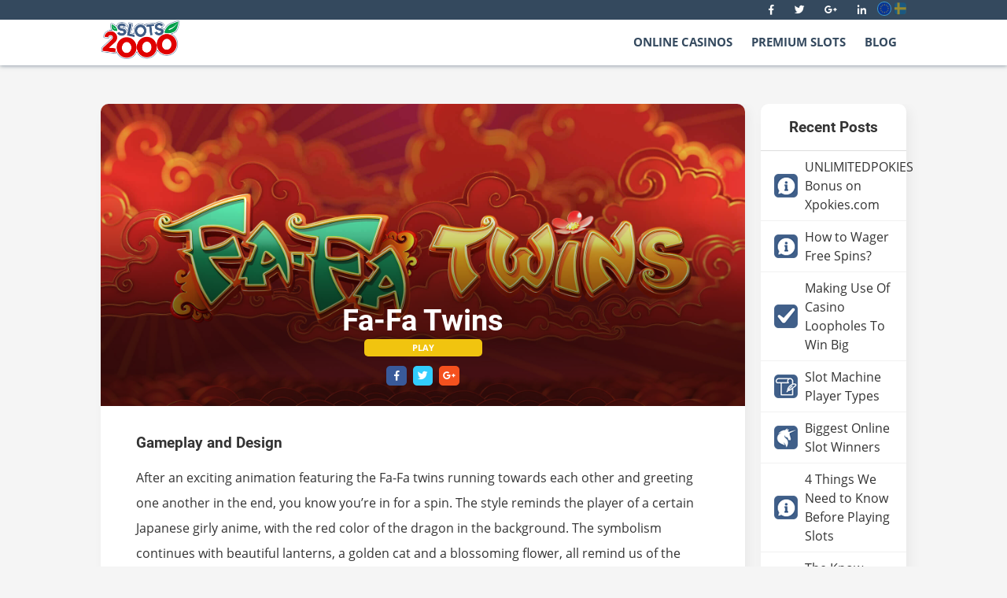

--- FILE ---
content_type: text/html; charset=UTF-8
request_url: https://slots2000.com/games/fa-fa-twins/
body_size: 8195
content:
<!doctype html>
<html lang='en-UK' prefix="og: http://ogp.me/ns#">
<head>
	<meta charset="UTF-8">
	<meta name="viewport" content="width=device-width, initial-scale=1">
	<meta name="google-site-verification" content="kwRc17p-VifMekuYw8RGK-16nZNvRSZThdm_xXNK59c" />
	<meta name="msvalidate.01" content="6CFC83D602AF50C576E9F13A05984AD8" />
	<meta name="yandex-verification" content="3fd93d508d0a9f4d" />
	<link rel="profile" href="https://gmpg.org/xfn/11">
	<link rel="alternate" href="https://slots2000.com/games/fa-fa-twins/" hreflang="en-UK" />
	<link href="//cdn-images.mailchimp.com/embedcode/classic-10_7.css" rel="stylesheet" type="text/css">

	<script async src="https://www.googletagmanager.com/gtag/js?id=UA-121804200-1"></script>
	<script>
	window.dataLayer = window.dataLayer || [];
	function gtag(){dataLayer.push(arguments);}
	gtag('js', new Date());

	gtag('config', 'UA-121804200-1');

	var trackOutboundLink = function(url, label = "") {
		label = label == "" ? url : label;
		gtag('event', 'click', {
			'event_category': 'outbound',
			'event_label': label,
			'transport_type': 'beacon',
			'event_callback': function(){document.location = url;}
		});
	}
	</script>

	<title>Fa-Fa Twins is nothing short of pure slot entertainment</title>

<!-- This site is optimized with the Yoast SEO plugin v9.0.2 - https://yoast.com/wordpress/plugins/seo/ -->
<meta name="description" content="After an exciting animation featuring the Fa-Fa twins running towards each other and greeting one another in the end, you know you’re in for a spin."/>
<link rel="canonical" href="https://slots2000.com/games/fa-fa-twins/" />
<meta property="og:locale" content="en_US" />
<meta property="og:type" content="article" />
<meta property="og:title" content="Fa-Fa Twins is nothing short of pure slot entertainment" />
<meta property="og:description" content="After an exciting animation featuring the Fa-Fa twins running towards each other and greeting one another in the end, you know you’re in for a spin." />
<meta property="og:url" content="https://slots2000.com/games/fa-fa-twins/" />
<meta property="og:site_name" content="Slots2000" />
<meta property="og:image" content="https://slots2000.com/wp-content/uploads/2018/07/Fa-Fa-Twins.jpg" />
<meta property="og:image:secure_url" content="https://slots2000.com/wp-content/uploads/2018/07/Fa-Fa-Twins.jpg" />
<meta property="og:image:width" content="768" />
<meta property="og:image:height" content="432" />
<meta property="og:image:alt" content="Fa-Fa Twins" />
<meta name="twitter:card" content="summary_large_image" />
<meta name="twitter:description" content="After an exciting animation featuring the Fa-Fa twins running towards each other and greeting one another in the end, you know you’re in for a spin." />
<meta name="twitter:title" content="Fa-Fa Twins is nothing short of pure slot entertainment" />
<meta name="twitter:image" content="https://slots2000.com/wp-content/uploads/2018/07/Fa-Fa-Twins.jpg" />
<script type='application/ld+json'>{"@context":"https:\/\/schema.org","@type":"Organization","url":"https:\/\/slots2000.com\/","sameAs":[],"@id":"https:\/\/slots2000.com\/#organization","name":"Slots2000","logo":"https:\/\/slots2000.com\/wp-content\/uploads\/2018\/07\/logo-big.png"}</script>
<!-- / Yoast SEO plugin. -->

<link rel='dns-prefetch' href='//s.w.org' />
<link rel="alternate" type="application/rss+xml" title="Slots2000 &raquo; Feed" href="https://slots2000.com/feed/" />
<link rel="alternate" type="application/rss+xml" title="Slots2000 &raquo; Comments Feed" href="https://slots2000.com/comments/feed/" />
		<script type="text/javascript">
			window._wpemojiSettings = {"baseUrl":"https:\/\/s.w.org\/images\/core\/emoji\/11\/72x72\/","ext":".png","svgUrl":"https:\/\/s.w.org\/images\/core\/emoji\/11\/svg\/","svgExt":".svg","source":{"concatemoji":"https:\/\/slots2000.com\/wp-includes\/js\/wp-emoji-release.min.js?ver=4.9.8"}};
			!function(a,b,c){function d(a,b){var c=String.fromCharCode;l.clearRect(0,0,k.width,k.height),l.fillText(c.apply(this,a),0,0);var d=k.toDataURL();l.clearRect(0,0,k.width,k.height),l.fillText(c.apply(this,b),0,0);var e=k.toDataURL();return d===e}function e(a){var b;if(!l||!l.fillText)return!1;switch(l.textBaseline="top",l.font="600 32px Arial",a){case"flag":return!(b=d([55356,56826,55356,56819],[55356,56826,8203,55356,56819]))&&(b=d([55356,57332,56128,56423,56128,56418,56128,56421,56128,56430,56128,56423,56128,56447],[55356,57332,8203,56128,56423,8203,56128,56418,8203,56128,56421,8203,56128,56430,8203,56128,56423,8203,56128,56447]),!b);case"emoji":return b=d([55358,56760,9792,65039],[55358,56760,8203,9792,65039]),!b}return!1}function f(a){var c=b.createElement("script");c.src=a,c.defer=c.type="text/javascript",b.getElementsByTagName("head")[0].appendChild(c)}var g,h,i,j,k=b.createElement("canvas"),l=k.getContext&&k.getContext("2d");for(j=Array("flag","emoji"),c.supports={everything:!0,everythingExceptFlag:!0},i=0;i<j.length;i++)c.supports[j[i]]=e(j[i]),c.supports.everything=c.supports.everything&&c.supports[j[i]],"flag"!==j[i]&&(c.supports.everythingExceptFlag=c.supports.everythingExceptFlag&&c.supports[j[i]]);c.supports.everythingExceptFlag=c.supports.everythingExceptFlag&&!c.supports.flag,c.DOMReady=!1,c.readyCallback=function(){c.DOMReady=!0},c.supports.everything||(h=function(){c.readyCallback()},b.addEventListener?(b.addEventListener("DOMContentLoaded",h,!1),a.addEventListener("load",h,!1)):(a.attachEvent("onload",h),b.attachEvent("onreadystatechange",function(){"complete"===b.readyState&&c.readyCallback()})),g=c.source||{},g.concatemoji?f(g.concatemoji):g.wpemoji&&g.twemoji&&(f(g.twemoji),f(g.wpemoji)))}(window,document,window._wpemojiSettings);
		</script>
		<style type="text/css">
img.wp-smiley,
img.emoji {
	display: inline !important;
	border: none !important;
	box-shadow: none !important;
	height: 1em !important;
	width: 1em !important;
	margin: 0 .07em !important;
	vertical-align: -0.1em !important;
	background: none !important;
	padding: 0 !important;
}
</style>
<link rel='stylesheet' id='slots2000-owl-carousel-css'  href='https://slots2000.com/wp-content/themes/slots2000/assets/owl-carousel/dist/assets/owl.carousel.min.css?ver=4.9.8' type='text/css' media='all' />
<link rel='stylesheet' id='slots2000-owl-carousel-theme-css'  href='https://slots2000.com/wp-content/themes/slots2000/assets/owl-carousel/dist/assets/owl.theme.default.min.css?ver=4.9.8' type='text/css' media='all' />
<link rel='stylesheet' id='slots2000-scrollbar-css'  href='https://slots2000.com/wp-content/themes/slots2000/scrollbar/jquery.mCustomScrollbar.css?ver=4.9.8' type='text/css' media='all' />
<link rel='stylesheet' id='slots2000-fa-css'  href='https://slots2000.com/wp-content/themes/slots2000/assets/fa/web-fonts-with-css/css/fontawesome-all.css?ver=4.9.8' type='text/css' media='all' />
<link rel='stylesheet' id='slots2000-animate-css'  href='https://slots2000.com/wp-content/themes/slots2000/assets/animate.css?ver=4.9.8' type='text/css' media='all' />
<link rel='stylesheet' id='slots2000-fonts-css'  href='https://slots2000.com/wp-content/themes/slots2000/assets/fonts.css?ver=4.9.8' type='text/css' media='all' />
<link rel='stylesheet' id='slots2000-style-css'  href='https://slots2000.com/wp-content/themes/slots2000/style.css?ver=4.9.8' type='text/css' media='all' />
<link rel='stylesheet' id='slots2000-desktop-css'  href='https://slots2000.com/wp-content/themes/slots2000/assets/desktop/desktop.css?ver=4.9.8' type='text/css' media='all' />
<script type='text/javascript' src='https://slots2000.com/wp-includes/js/jquery/jquery.js?ver=1.12.4'></script>
<script type='text/javascript' src='https://slots2000.com/wp-includes/js/jquery/jquery-migrate.min.js?ver=1.4.1'></script>
<script type='text/javascript' src='https://slots2000.com/wp-content/themes/slots2000/scrollbar/jquery.mCustomScrollbar.js?ver=4.9.8'></script>
<link rel='https://api.w.org/' href='https://slots2000.com/wp-json/' />
<link rel="EditURI" type="application/rsd+xml" title="RSD" href="https://slots2000.com/xmlrpc.php?rsd" />
<link rel="wlwmanifest" type="application/wlwmanifest+xml" href="https://slots2000.com/wp-includes/wlwmanifest.xml" /> 
<meta name="generator" content="WordPress 4.9.8" />
<link rel='shortlink' href='https://slots2000.com/?p=656' />
<link rel="alternate" type="application/json+oembed" href="https://slots2000.com/wp-json/oembed/1.0/embed?url=https%3A%2F%2Fslots2000.com%2Fgames%2Ffa-fa-twins%2F" />
		<style type="text/css">.recentcomments a{display:inline !important;padding:0 !important;margin:0 !important;}</style>
		<link rel="icon" href="https://slots2000.com/wp-content/uploads/2018/08/favicon2000.png" sizes="32x32" />
<link rel="icon" href="https://slots2000.com/wp-content/uploads/2018/08/favicon2000.png" sizes="192x192" />
<link rel="apple-touch-icon-precomposed" href="https://slots2000.com/wp-content/uploads/2018/08/favicon2000.png" />
<meta name="msapplication-TileImage" content="https://slots2000.com/wp-content/uploads/2018/08/favicon2000.png" />

	<script type="text/javascript">
	var site_url = "https://slots2000.com/games/fa-fa-twins/";
	var site_url_pure = "https://slots2000.com/games/fa-fa-twins/";
	var template_url = "https://slots2000.com/wp-content/themes/slots2000";
	var ajax_url = 'https://slots2000.com/wp-admin/admin-ajax.php';
	var lang = "en";
	</script>

	<style type="text/css">
	#mc_embed_signup{background:#fff; clear:left; font:14px Helvetica,Arial,sans-serif; }
	/* Add your own Mailchimp form style overrides in your site stylesheet or in this style block.
	   We recommend moving this block and the preceding CSS link to the HEAD of your HTML file. */
	</style>
	<style type="text/css">
	#mc-embedded-subscribe-form input[type=checkbox]{display: inline; width: auto;margin-right: 10px;}
	#mergeRow-gdpr {margin-top: 20px;}
	#mergeRow-gdpr fieldset label {font-weight: normal;}
	#mc-embedded-subscribe-form .mc_fieldset{border:none;min-height: 0px;padding-bottom:0px;}
	</style>
</head>

<body class="games-template-default single single-games postid-656 wp-custom-logo desktop chrome">
<div id="page" class="site">
	<div id="content" class="site-content">
<header id="masthead" class="site-header">
    <div id="site-social-container" class="site-social-container">
        <a href="https://www.facebook.com/slots2000/" target="_blank" id="share-facebook" class="social-button fab fa-facebook-f" title="Follow us in Facebook"></a>
        <a href="https://twitter.com/Slots2000" target="_blank" id="share-twitter" class="social-button fab fa-twitter" title="Follow us in Twitter"></a>
        <a href="https://twitter.com/Slots2000" target="_blank" id="share-google-plus" class="social-button fab fa-google-plus-g" title="Follow us in Google+"></a>
        <a href="https://www.linkedin.com/company/slots2000/" target="_blank" id="linkedin" class="social-button fab fa-linkedin-in" title="Follow us in LinkedIN"></a>
        
            <a href="https://slots2000.com/games/fa-fa-twins/" class="language current-language">
                <img src="https://slots2000.com/wp-content/uploads/2018/06/en.png" class="language-icon" />
            </a>

            
            <a href="https://slots2000.com/games/fa-fa-twins/" class="language ">
                <img src="https://slots2000.com/wp-content/uploads/2018/06/sv.png" class="language-icon" />
            </a>

                </div>
    <div class="flex-container">
        <div class="site-branding">
            <a href="https://slots2000.com/" class="custom-logo-link" rel="home" itemprop="url"><img width="406" height="200" src="https://slots2000.com/wp-content/uploads/2018/07/logo-big.png" class="custom-logo" alt="Slots2000 logo" itemprop="logo" srcset="https://slots2000.com/wp-content/uploads/2018/07/logo-big.png 406w, https://slots2000.com/wp-content/uploads/2018/07/logo-big-300x148.png 300w" sizes="(max-width: 406px) 100vw, 406px" /></a>        </div><!-- .site-branding -->

        <nav id="site-navigation" class="main-navigation">
            
                <div class="menu-item-container">
                    <a href="https://slots2000.com/best-online-casino/" class="main-menu-item menu-parent ">Online Casinos</a>

                
                    <div class="children-container">
                        
                            <a href="https://slots2000.com/casinos-not-on-gamstop-in-2025/" class="children-menu-item menu-child">The Best Casinos Not On GamStop in 2025</a>

                            
                            <a href="https://slots2000.com/new-casino-sites/" class="children-menu-item menu-child">New Casino</a>

                            
                            <a href="https://slots2000.com/best-casino-bonus/" class="children-menu-item menu-child">Casino Bonuses</a>

                            
                            <a href="https://slots2000.com/mobile-casino/" class="children-menu-item menu-child">Mobile Casinos</a>

                            
                            <a href="https://slots2000.com/live-casinos/" class="children-menu-item menu-child">Live Casinos</a>

                            
                            <a href="https://slots2000.com/gamification/" class="children-menu-item menu-child">Gamification</a>

                            
                            <a href="https://slots2000.com/no-deposit-bonus/" class="children-menu-item menu-child">No Deposit Bonuses</a>

                            
                            <a href="https://slots2000.com/all-casino-reviews/" class="children-menu-item menu-child">All Casino Reviews</a>

                                                </div>

                    
                </div>

                
                <div class="menu-item-container">
                    <a href="https://slots2000.com/best-online-slots/" class="main-menu-item menu-parent ">Premium Slots</a>

                
                    <div class="children-container">
                        
                            <a href="https://slots2000.com/new-slots/" class="children-menu-item menu-child">New Slots</a>

                            
                            <a href="https://slots2000.com/best-payout-slots/" class="children-menu-item menu-child">Best Payouts</a>

                            
                            <a href="https://slots2000.com/slot-bonuses/" class="children-menu-item menu-child">Slot Bonuses</a>

                            
                            <a href="https://slots2000.com/free-spins/" class="children-menu-item menu-child">Free Spins</a>

                            
                            <a href="https://slots2000.com/demo-slots/" class="children-menu-item menu-child">Demo Slots</a>

                            
                            <a href="https://slots2000.com/all-slot-reviews/" class="children-menu-item menu-child">All Slot Reviews</a>

                                                </div>

                    
                </div>

                
                <div class="menu-item-container">
                    <a href="https://slots2000.com/blog/" class="main-menu-item menu-parent ">Blog</a>

                
                </div>

                        </nav><!-- #site-navigation -->
    </div>
</header><!-- #masthead -->
<div id="post-656" class="single-post-container page-container">
    <div id="post-container" class="post-container">
        <div class="post-header" style="background-image: url(https://slots2000.com/wp-content/uploads/2018/07/Fa-Fa-Twins.jpg);">
            <div class="post-data">
                <h1 class="post-title">Fa-Fa Twins</h1>
                <a href="http://go.luckyaffs.com/visit/?bta=35557&nci=5477" class="play-button" target="_blank" rel='nofollow' onclick="trackOutboundLink('http://go.luckyaffs.com/visit/?bta=35557&nci=5477', 'Fa-Fa Twins'); return false;">Play</a>
                <div class="share-buttons">
                    <a href="https://www.facebook.com/sharer/sharer.php?u=https://slots2000.com/games/fa-fa-twins/" target="_blank" id="share-facebook" class="social-button fab fa-facebook-f" title="Share in Facebook"></a>
                    <a href="https://twitter.com/intent/tweet?url=https://slots2000.com/games/fa-fa-twins/?text=Fa-Fa Twins" target="_blank" id="share-twitter" class="social-button fab fa-twitter" title="Tweet in Twitter"></a>
                    <a href="https://plus.google.com/share?url=https://slots2000.com/games/fa-fa-twins/" target="_blank" id="share-google-plus" class="social-button fab fa-google-plus-g" title="Post in Google+"></a>
                </div>
            </div>
        </div>
        <div class="post-content"><h3>Gameplay and Design</h3>
<p>After an exciting animation featuring the Fa-Fa twins running towards each other and greeting one another in the end, you know you’re in for a spin. The style reminds the player of a certain Japanese girly anime, with the red color of the dragon in the background. The symbolism continues with beautiful lanterns, a golden cat and a blossoming flower, all remind us of the mysticism of <a href="https://en.wikipedia.org/wiki/Japanese_folklore" target="_blank" rel="noopener">Japanese folklore</a>.</p>
<p>As in any Bestsoft game betting is simple and efficient. All there is to do is to choose the coin amount and set a bet level. Take a spin and may the twins bring you luck. Thanks to the game’s unique 243 Ways to Win feature the player does not have to choose his or her own paylines, and is always set to win! Simply chose how much you want to bet and play. To get a payout the player needs to hit any set of contiguous symbols from left to right. If you feel lucky you can always take advantage of the bet max button. When you push it, it automatically spins the reels.</p>
<h3>Bonuses</h3>
<p>A one of a kind feature in Fa-Fa twins is the Dual Synchronizing Reels. At the start of any spin two or more of any adjacent reels will be identical. This means that the reels will end up in the same position. During the spin it is possible for the Synchronization to spread to the third, fourth, and even fifth reel.</p>
<p>The logo of the game acts as its wild symbol. It appears on the second, third, fourth and fifth reel. The most profitable symbol is the Fa-Fa Twins chip. If you get five together in a single spin you win 5000. Not too bad for a couple of kids.</p>
<p>There is also the double up option that lets you double your win if you chose the right side of a coin. Gamble on either heads or tails and wait in anticipation to see if you’ll win big.</p>
<h3>Conclusion</h3>
<p>The Fa-Fa Twins brings a particular energy to the table. It very well mixes inspirations from Japanese folk with modern manga to create a one of a kind online video slots experience. Add to that the fun animations, great 243 Ways to Win and Dual Synchronization features, plus that well know BetSoft feeling and what you get is nothing short of pure entertainment.</p>
</div>
    </div>
    <div class="recent-posts widget">
    <h2>Recent Posts</h2>
                <div class="recent-post"><a href="https://slots2000.com/unlimitedpokies-xpokies/"><img src="https://slots2000.com/wp-content/uploads/2018/07/4-things-icon.png">UNLIMITEDPOKIES Bonus on Xpokies.com</a></div>
                    <div class="recent-post"><a href="https://slots2000.com/wager-free-spins/"><img src="https://slots2000.com/wp-content/uploads/2018/07/4-things-icon.png">How to Wager Free Spins?</a></div>
                    <div class="recent-post"><a href="https://slots2000.com/casino-loopholes/"><img src="https://slots2000.com/wp-content/uploads/2018/07/slot-tips-icon.png">Making Use Of Casino Loopholes To Win Big</a></div>
                    <div class="recent-post"><a href="https://slots2000.com/slot-machine-player-types/"><img src="https://slots2000.com/wp-content/uploads/2018/07/the-origin-icon.png">Slot Machine Player Types</a></div>
                    <div class="recent-post"><a href="https://slots2000.com/slot-winners/"><img src="https://slots2000.com/wp-content/uploads/2018/07/popular-myth-icon.png">Biggest Online Slot Winners</a></div>
                    <div class="recent-post"><a href="https://slots2000.com/4-things-before-playing-slots/"><img src="https://slots2000.com/wp-content/uploads/2018/07/4-things-icon.png">4 Things We Need to Know Before Playing Slots</a></div>
                    <div class="recent-post"><a href="https://slots2000.com/the-know-hows-of-every-online-casino/"><img src="https://slots2000.com/wp-content/uploads/2018/07/the-origin-icon.png">The Know-Hows of Every Online Casino</a></div>
                    <div class="recent-post"><a href="https://slots2000.com/keys-to-online-casino-success/"><img src="https://slots2000.com/wp-content/uploads/2018/07/slot-tips-icon.png">Keys to Online Casino Success</a></div>
                    <div class="recent-post"><a href="https://slots2000.com/why-are-slots-so-popular/"><img src="https://slots2000.com/wp-content/uploads/2018/07/4-things-icon.png">Why are Slots so Popular?</a></div>
                    <div class="recent-post"><a href="https://slots2000.com/what-makes-up-an-online-slot-game/"><img src="https://slots2000.com/wp-content/uploads/2018/07/4-things-icon.png">What Makes Up an Online Slot Game?</a></div>
        </div>    <div class="slot-info-container slot-meta">
        <h2 class="slot-meta-title">Slots Info</h2>
        <div class="meta-container">
            
                <div class="col">
                
                    <div class="row">
                        <div class="label">Software</div>
                        <div class="value">BetSoft</div>
                    </div>

                    
                    <div class="row">
                        <div class="label">Slot Type</div>
                        <div class="value">Video Slots</div>
                    </div>

                    
                    <div class="row">
                        <div class="label">Paylines</div>
                        <div class="value">243</div>
                    </div>

                    
                    <div class="row">
                        <div class="label">Reels</div>
                        <div class="value">5</div>
                    </div>

                    
                    <div class="row">
                        <div class="label">Min Bet Level</div>
                        <div class="value">1</div>
                    </div>

                                    </div>
                <div class="col">
                
                    <div class="row">
                        <div class="label">Max Bet Level</div>
                        <div class="value">5</div>
                    </div>

                    
                    <div class="row">
                        <div class="label">Min Coin Size</div>
                        <div class="value">0.01</div>
                    </div>

                    
                    <div class="row">
                        <div class="label">Max Coin Size</div>
                        <div class="value">1</div>
                    </div>

                    
                    <div class="row">
                        <div class="label">Max Win</div>
                        <div class="value">810000</div>
                    </div>

                                    </div>
                        </div>
    </div>
    <div class="slot-features-container slot-meta">
        <h2 class="slot-meta-title">Slot Features</h2>
        <div class="meta-container">
            
                <div class="col">
                
                    <div class="row">
                        <div class="label">Bonus Game</div>
                        <div class="value">Yes</div>
                    </div>

                    
                    <div class="row">
                        <div class="label">Progressive</div>
                        <div class="value">Yes</div>
                    </div>

                    
                    <div class="row">
                        <div class="label">Wild Symbol</div>
                        <div class="value">Yes</div>
                    </div>

                                    </div>
                <div class="col">
                
                    <div class="row">
                        <div class="label">Scatter Symbol</div>
                        <div class="value">No</div>
                    </div>

                    
                    <div class="row">
                        <div class="label">Free Spins</div>
                        <div class="value">Yes</div>
                    </div>

                                    </div>
                        </div>
    </div>
</div>
<footer id="colophon" class="site-footer" style="background-image: url(https://slots2000.com/wp-content/themes/slots2000/assets/images/footer-back.jpg);">
    <div class="left-col">
        <h2 class="site-name">
            <span class="text">Slots2000</span>
        </h2>
        <div class="about-us-section">
            <p>Welcome to Slots2000, the most comprehensive and informative online slots portal.</p>
<p>We are dedicated to bringing you up-to-date information on casino etiquette, bonuses, payouts, new casinos, tight pocket money management strategies, online casino jargon, and where to find the best online slots.</p>
        </div>
        <div id="advertiser-disclosure-trigger">
            <p class="advertiser-disclosure-label">Advertiser Disclosure</p>
            <span class="advertiser-disclosure"><p>This site is a free online resource that strives to offer helpful content and comparison features to its visitors. Please be advised the operator of this site accepts advertising compensation from certain companies that appear on the site, and such compensation impacts the location and order in which the companies (and/or their products) are presented, and in some cases may also impact the scoring that are assigned to them. The scoring which appear on this site are determined by the site operator in its sole discretion, and should NOT be relied upon for accuracy purposes. In fact, Company/product listings on this page DO NOT imply endorsement by the site operator. Except as expressly set forth in our Terms and conditions, all representations and warranties regarding the information presented on this page are disclaimed. The information which appears on this site is subject to change at any time.</p>
</span>
        </div>
    </div>
    <div class="right-col">
        <div class="flex-container">
            <div class="left-inner-col">
                <div id="subscribe-form">
                    <h3>Sign up for exclusive offers!</h3>
                    <div id="name-container" class="relative-container">
                        <input type="text" class="wide-fat" id="name" required="required">
                        <label for="name">Name</label>
                    </div>
                    <div id="phone-container" class="relative-container">
                        <input type="text" class="wide-fat" id="phone" required="required">
                        <label for="phone">Phone</label>
                    </div>
                    <div id="email-container" class="relative-container">
                        <input type="email" class="wide-fat" id="email" required="required">
                        <label for="email">Email</label>
                    </div>
                    <button id="submit-form" class="submit-form">Submit</button>
                    <div class="text"><p class="footer-newsletter__disclaimer--text">By subscribing you are certifying that you are over the age of 18.</p>
<p class="footer-newsletter__desc">By subscribing you are certifying that you have reviewed and accepted our updated <a href="https://slots2000.com/privacy-policy/?lang=">Privacy</a> and <a href="https://slots2000.com/cookie-policy/?lang=">Cookie</a> policy</p>
</div>
                </div>
            </div>
            <div class="right-inner-col">
                <div class="mission-text"><h2>Contact us</h2>
<p>We welcome your feedback, so please email us at <a href="/cdn-cgi/l/email-protection" class="__cf_email__" data-cfemail="e98a86879d888a9da99a85869d9adbd9d9d9c78a8684">[email&#160;protected]</a> with suggestions and questions. We’d love to hear from you!</p>
</div>
                <div class="badges">
                                                    <a href="http://www.gamcare.org.uk/" class="badge-anchor" target="_blank" rel="nofollow">
                                    <img src="https://slots2000.com/wp-content/uploads/2018/07/gamcare.png" class="badge-icon" />
                                </a>
                                                                <a href="https://www.gamblingtherapy.org" class="badge-anchor" target="_blank" rel="nofollow">
                                    <img src="https://slots2000.com/wp-content/uploads/2018/07/gam_therapy.png" class="badge-icon" />
                                </a>
                                                                <img src="https://slots2000.com/wp-content/uploads/2018/07/18.png" class="badge-icon" />
                                                                <a href="https://www.begambleaware.org/" class="badge-anchor" target="_blank" rel="nofollow">
                                    <img src="https://slots2000.com/wp-content/uploads/2018/07/begambleawareorg_white_png.png" class="badge-icon" />
                                </a>
                                                                <a href="//www.dmca.com/Protection/Status.aspx?ID=4434b90c-6506-4281-9d9f-5211957adbc4" class="badge-anchor" target="_blank" rel="nofollow">
                                    <img src="https://slots2000.com/wp-content/uploads/2018/10/dmca_protected_green.png" class="badge-icon" />
                                </a>
                                                </div>
                <div class="inner-pages">
                    
                        <a href="https://slots2000.com/terms-and-conditions/" class="inner-page" rel="nofollow">Terms and Conditions</a>

                        
                        <a href="https://slots2000.com/privacy-policy/" class="inner-page" rel="nofollow">Privacy Policy</a>

                        
                        <a href="https://slots2000.com/cookie-policy/" class="inner-page" rel="nofollow">Cookie Policy</a>

                        
                        <a href="https://slots2000.com/responsible-gambling/" class="inner-page" rel="nofollow">Responsible Gambling</a>

                                        </div>
            </div>
        </div>
    </div>
    <div class="disclaimer-text"><p>Disclaimer: The ranking and rating available on this site is a combination of user experience recommendations, views, ratings and comments as well as our own ranking and rating algorithms and we might use third party ranking agencies. In order to provide you with this information free of charge we might generate advertising revenues from service providers featured on the site. We hereby disclaim all express guarantees and warrants with regards to the marketability, suitability, incompleteness, applicability or relevance of the information contained herein. We make best efforts to keep the information up-to-date and accurate. This website and the services accessible on or via this website are provided &#8220;as is&#8221;, and your use of and reliance on the information on this website and the online services are entirely at your own responsibility and risk.</p>
</div>
</footer><!-- #colophon -->

	</div><!-- #content -->	
</div><!-- #page -->

<script data-cfasync="false" src="/cdn-cgi/scripts/5c5dd728/cloudflare-static/email-decode.min.js"></script><script type='text/javascript' src='https://slots2000.com/wp-content/themes/slots2000/assets/owl-carousel/dist/owl.carousel.min.js?ver=4.9.8'></script>
<script type='text/javascript' src='https://slots2000.com/wp-content/themes/slots2000/assets/initial.min.js?ver=4.9.8'></script>
<script type='text/javascript' src='https://slots2000.com/wp-includes/js/wp-embed.min.js?ver=4.9.8'></script>

<script defer src="https://static.cloudflareinsights.com/beacon.min.js/vcd15cbe7772f49c399c6a5babf22c1241717689176015" integrity="sha512-ZpsOmlRQV6y907TI0dKBHq9Md29nnaEIPlkf84rnaERnq6zvWvPUqr2ft8M1aS28oN72PdrCzSjY4U6VaAw1EQ==" data-cf-beacon='{"version":"2024.11.0","token":"5d41edb5cf2d4ccb82c9fc1c5e6fe596","r":1,"server_timing":{"name":{"cfCacheStatus":true,"cfEdge":true,"cfExtPri":true,"cfL4":true,"cfOrigin":true,"cfSpeedBrain":true},"location_startswith":null}}' crossorigin="anonymous"></script>
</body>
</html>


--- FILE ---
content_type: text/css
request_url: https://slots2000.com/wp-content/themes/slots2000/assets/fonts.css?ver=4.9.8
body_size: -260
content:
@charset 'UTF-8';

@font-face {
    font-family: OpenSansBold;
    src: url('../fonts/OpenSans-Bold.ttf');
}

@font-face {
    font-family: OpenSansLight;
    src: url('../fonts/OpenSans-Light.ttf');
}

@font-face {
    font-family: OpenSansRegular;
    src: url('../fonts/OpenSans-Regular.ttf');
}

@font-face {
    font-family: RobotoBold;
    src: url('../fonts/Roboto-Bold.ttf');
}

@font-face {
    font-family: RobotoLight;
    src: url('../fonts/Roboto-Light.ttf');
}

@font-face {
    font-family: RobotoRegular;
    src: url('../fonts/Roboto-Regular.ttf');
}


--- FILE ---
content_type: text/css
request_url: https://slots2000.com/wp-content/themes/slots2000/assets/desktop/desktop.css?ver=4.9.8
body_size: 10986
content:
.hidden{display:none !important}body{background:#f5f5f5}.mCustomScrollBox:hover .mCSB_scrollTools{opacity:1}.mCSB_container{margin-right:0 !important}.mCSB_scrollTools{opacity:0}.flex-container{display:flex;flex-direction:row;align-items:center;justify-content:center}.invisible-anchor{text-decoration:none;outline:0;display:inline-block}.site-header{display:block;position:fixed;top:0;left:0;width:100%;background:#fff;box-shadow:0 1px 5px 0 rgba(52,73,94,0.5);padding:0;z-index:9999}.site-header .flex-container{padding:0 10%;align-items:normal;justify-content:normal}.site-header .site-social-container{display:block;position:relative;text-align:right;width:100%;background:#34495e;padding:0 10%;z-index:2}.site-header .site-social-container .social-button{display:inline-block;font-size:1vw;background:none;border:none;border-radius:0;padding:0.5em 0.85em;cursor:pointer;outline:0;color:#fff;text-decoration:none;outline:0;-webkit-transition:all 0.25s ease-in-out;-moz-transition:all 0.25s ease-in-out;-o-transition:all 0.25s ease-in-out;transition:all 0.25s ease-in-out}.site-header .site-social-container .social-button:hover,.site-header .site-social-container .social-button:focus{color:#eee}.site-header .site-social-container .language{display:inline-block;vertical-align:middle;line-height:100%}.site-header .site-social-container .language .language-icon{opacity:0.5;max-width:1.25vw}.site-header .site-social-container .language.current-language .language-icon{opacity:1;box-shadow:0 0 0 1px #3498db;border-radius:8px}.site-header .site-branding{display:flex;flex-direction:row;justify-content:center;align-items:center;position:relative;width:10%}.site-header .main-navigation{display:inline-flex;position:relative;width:90%;flex-direction:row;align-items:center;justify-content:flex-end}.site-header .main-navigation .menu-item-container{display:inline-block;position:relative;margin:0 0.75em;height:100%}.site-header .main-navigation .menu-item-container:hover .main-menu-item,.site-header .main-navigation .menu-item-container:focus .main-menu-item{color:#3498db;border-color:#2980b9 !important}.site-header .main-navigation .menu-item-container:hover .children-container,.site-header .main-navigation .menu-item-container:focus .children-container{opacity:1;pointer-events:auto;transform:translateY(0) translateZ(0)}.site-header .main-navigation .menu-item-container .main-menu-item{display:flex;align-items:center;position:relative;font-family:OpenSansBold;font-size:0.95rem;font-weight:normal;background:#fff;color:#34495e;outline:0;text-transform:uppercase;padding:1.25vw 0;border-bottom:3px solid #fff;z-index:2;height:100%;-webkit-transition:all 0.25s ease-in-out;-moz-transition:all 0.25s ease-in-out;-o-transition:all 0.25s ease-in-out;transition:all 0.25s ease-in-out}.site-header .main-navigation .menu-item-container .main-menu-item.current{border-color:#34495e}.site-header .main-navigation .menu-item-container .children-container{display:block;width:100%;position:absolute;top:100%;left:0;opacity:0;pointer-events:none;transform:translateY(-100%) translateZ(0);background:#fff;box-shadow:0 5px 5px -2px rgba(0,0,0,0.25);overflow:hidden;border-bottom-left-radius:3px;border-bottom-right-radius:3px;z-index:1;-webkit-transition:all 0.25s ease-in-out;-moz-transition:all 0.25s ease-in-out;-o-transition:all 0.25s ease-in-out;transition:all 0.25s ease-in-out}.site-header .main-navigation .menu-item-container .children-container .children-menu-item{display:block;font-family:OpenSansBold;font-weight:normal;font-size:0.85rem;color:#333;padding:0.5em 0.5em;background:#fff;text-align:center;-webkit-transition:all 0.25s ease-in-out;-moz-transition:all 0.25s ease-in-out;-o-transition:all 0.25s ease-in-out;transition:all 0.25s ease-in-out}.site-header .main-navigation .menu-item-container .children-container .children-menu-item:hover,.site-header .main-navigation .menu-item-container .children-container .children-menu-item:focus{background:#f1f1f1}.page-container{display:block;position:relative;margin-top:calc(100px + 2.5vw);overflow:hidden}.page-container.homepage-container #new-casinos .casino-container,.page-container.homepage-container #new-casinos .game-container,.page-container.homepage-container #casino-games .casino-container,.page-container.homepage-container #casino-games .game-container{width:19% !important}.page-container.homepage-container #entry-paragraph{padding:0;margin-top:1vw}.page-container.homepage-container #entry-paragraph .content{padding:2vw 25%;color:#fff;text-align:center}.page-container.homepage-container #entry-paragraph .content h1,.page-container.homepage-container #entry-paragraph .content h2,.page-container.homepage-container #entry-paragraph .content h3,.page-container.homepage-container #entry-paragraph .content h4,.page-container.homepage-container #entry-paragraph .content h5,.page-container.homepage-container #entry-paragraph .content h6{color:#E8D35E}.page-container.homepage-container #entry-paragraph .content h1{font-size:1.5em}.page-container.homepage-container #entry-paragraph .arrow{border:50px solid transparent;border-left:50vw solid #f5f5f5;border-bottom:0 solid #f5f5f5;border-right:50vw solid #f5f5f5}.page-container.homepage-container .section-info{color:#fff;font-family:RobotoRegular;font-weight:normal;font-size:1.25em}.page-container.homepage-container .section-info.dark{color:#333}.page-container .banner-section{display:flex;flex-direction:row;align-items:center;justify-content:space-between;position:relative;margin-top:100px;padding:0 10%;height:25vw;margin:0}.page-container .banner-section .left-wrapper{display:inline-flex;width:83.5%;height:100%;align-items:flex-start;justify-content:space-between}.page-container .banner-section .right-wrapper{display:inline-block;width:15%;height:100%;overflow-x:hidden;overflow-y:auto;border-radius:5px;background-color:#fff;box-shadow:5px 5px 15px 0 rgba(0,0,0,0.05)}.page-container .banner-section .right-wrapper .title{display:block;margin:0.25em auto;text-align:center;font-family:RobotoBold;font-size:1.35rem;color:#333;font-weight:normal}.page-container .banner-section .right-wrapper .title .icon{display:inline-block;vertical-align:middle;font-size:1.25rem;color:#f39c12}.page-container .banner-section .right-wrapper .title .text{display:inline-block;vertical-align:middle}.page-container .banner-section .right-wrapper .list{display:block;position:relative}.page-container .banner-section .right-wrapper .list .featured-casino{display:flex;flex-direction:row;align-items:center;justify-content:space-between;padding:0em 0.5em 0 0;line-height:100%;border-bottom:1px solid #ddd;overflow:hidden}.page-container .banner-section .right-wrapper .list .featured-casino:hover,.page-container .banner-section .right-wrapper .list .featured-casino:active,.page-container .banner-section .right-wrapper .list .featured-casino:focus{background:#fafafa}.page-container .banner-section .right-wrapper .list .featured-casino .invisible-anchor{position:relative;background:#ecf0f1;padding:0.58em 1.25em;width:40%;transform:translateX(0) translateZ(0);left:0;-webkit-transition:all 0.25s ease-in-out;-moz-transition:all 0.25s ease-in-out;-o-transition:all 0.25s ease-in-out;transition:all 0.25s ease-in-out}.page-container .banner-section .right-wrapper .list .featured-casino .invisible-anchor:hover,.page-container .banner-section .right-wrapper .list .featured-casino .invisible-anchor:active,.page-container .banner-section .right-wrapper .list .featured-casino .invisible-anchor:focus{transform:translateX(5%) translateZ(0)}.page-container .banner-section .right-wrapper .list .featured-casino .invisible-anchor:before{content:" ";display:inline-block;top:0;left:0;transform:translateX(-100%);background:#2ecc71;width:5%;height:100%;position:absolute}.page-container .banner-section .right-wrapper .list .featured-casino .invisible-anchor:after{left:100%;top:50%;border:solid transparent;content:" ";height:0;width:0;position:absolute;pointer-events:none;border-color:rgba(238,238,238,0);border-left-color:#ecf0f1;border-width:15px;margin-top:-15px}.page-container .banner-section .right-wrapper .list .featured-casino .casino-logo{display:inline-block;position:relative;max-height:50px}.page-container .banner-section .right-wrapper .list .featured-casino .casino-play{display:inline-block;text-decoration:none;color:#fff !important;background:#2ecc71;border-radius:5px;font-family:OpenSansBold;font-weight:normal;font-size:0.85vw;text-transform:uppercase;padding:0.25em 1em;width:50%;text-align:center;-webkit-transition:all 0.25s ease-in-out;-moz-transition:all 0.25s ease-in-out;-o-transition:all 0.25s ease-in-out;transition:all 0.25s ease-in-out}.page-container .banner-section .right-wrapper .list .featured-casino .casino-play:hover,.page-container .banner-section .right-wrapper .list .featured-casino .casino-play:active,.page-container .banner-section .right-wrapper .list .featured-casino .casino-play:focus{background:#27ae60}.page-container .banner-section .left-col,.page-container .banner-section .right-col{display:inline-block;width:49%;height:100%}.page-container .banner-section .left-col.left-col,.page-container .banner-section .right-col.left-col{width:50%}.page-container .banner-section .left-col.right-col,.page-container .banner-section .right-col.right-col{display:inline-flex;flex-direction:column;align-items:center;justify-content:space-between}.page-container .banner-section .left-col.right-col .casino-rating .heart-icon,.page-container .banner-section .right-col.right-col .casino-rating .heart-icon{width:1vw}.page-container .banner-section .left-col.right-col .casino-rating .counter,.page-container .banner-section .right-col.right-col .casino-rating .counter{font-size:1vw}.page-container .banner-section .left-col.right-col .overlay .casino-title,.page-container .banner-section .right-col.right-col .overlay .casino-title{font-size:1.5vw;text-align:center}.page-container .banner-section .left-col.right-col .overlay .controls a,.page-container .banner-section .right-col.right-col .overlay .controls a{font-size:1vw}.page-container .banner-section .left-col.right-col .overlay .controls a .label,.page-container .banner-section .right-col.right-col .overlay .controls a .label{font-size:1vw !important}.page-container .banner-section .left-col.right-col .overlay .share-buttons .social-button,.page-container .banner-section .right-col.right-col .overlay .share-buttons .social-button{font-size:1vw;width:2vw;height:2vw}.page-container .banner-section .left-col .top-row,.page-container .banner-section .left-col .bot-row,.page-container .banner-section .right-col .top-row,.page-container .banner-section .right-col .bot-row{display:flex;flex-direction:row;align-items:center;justify-content:space-between;width:100%;height:49%}.page-container .banner-section .casino-container{display:block;position:relative;height:100%;background-size:cover;background-position:center;border-radius:5px;overflow:hidden}.page-container .banner-section .casino-container.full{width:100%}.page-container .banner-section .casino-container.semi{width:49%}.page-container .banner-section .casino-container .casino-rating{display:flex;flex-direction:row;align-items:center;justify-content:center;position:relative;line-height:100%;padding:0.75em;z-index:3;transform:translateZ(0)}.page-container .banner-section .casino-container .casino-rating .heart-icon{display:block;width:2vw;margin:0 0.5em 0 auto}.page-container .banner-section .casino-container .casino-rating .counter{display:inline-block;font-size:2vw;font-family:RobotoBold;font-weight:normal;color:#fff;margin-left:0;position:relative}.page-container .banner-section .casino-container .overlay{display:flex;flex-direction:column;align-items:center;justify-content:center;position:absolute;top:0;left:0;width:100%;height:100%;background:rgba(0,0,0,0.5);z-index:2;opacity:0;-webkit-transition:all 0.25s ease-in-out;-moz-transition:all 0.25s ease-in-out;-o-transition:all 0.25s ease-in-out;transition:all 0.25s ease-in-out}.page-container .banner-section .casino-container .overlay:hover{opacity:1}.page-container .banner-section .casino-container .overlay .casino-title{display:block;position:relative;line-height:100%;margin:0;font-family:RobotoBold;font-size:3vw;font-weight:normal;text-align:center;color:#fff}.page-container .banner-section .casino-container .overlay .controls{display:flex;flex-direction:row;align-items:center;justify-content:center;position:absolute;bottom:0;left:0;width:100%}.page-container .banner-section .casino-container .overlay .controls a{display:inline-block;text-align:center;font-family:OpenSansRegular;font-size:1.5vw;font-weight:normal;text-transform:uppercase;text-decoration:none;outline:0;padding:0.25em;-webkit-transition:all 0.25s ease-in-out;-moz-transition:all 0.25s ease-in-out;-o-transition:all 0.25s ease-in-out;transition:all 0.25s ease-in-out}.page-container .banner-section .casino-container .overlay .controls a .icon-button,.page-container .banner-section .casino-container .overlay .controls a .label{display:inline-block;vertical-align:middle}.page-container .banner-section .casino-container .overlay .controls a .icon-button.icon-button,.page-container .banner-section .casino-container .overlay .controls a .label.icon-button{margin-right:0.25em}.page-container .banner-section .casino-container .overlay .controls a .icon-button.label,.page-container .banner-section .casino-container .overlay .controls a .label.label{font-size:1.35vw}.page-container .banner-section .casino-container .overlay .controls a.play-button{width:30%;color:#fff;background:#2ecc71}.page-container .banner-section .casino-container .overlay .controls a.play-button:hover,.page-container .banner-section .casino-container .overlay .controls a.play-button:focus{background:#27ae60}.page-container .banner-section .casino-container .overlay .controls a.review-button{width:70%;color:#333;background:#ecf0f1}.page-container .banner-section .casino-container .overlay .controls a.review-button:hover,.page-container .banner-section .casino-container .overlay .controls a.review-button:focus{background:#bdc3c7}.page-container .banner-section .casino-container .overlay .share-buttons{display:inline-block;position:absolute;top:0;left:0;padding:0.75em}.page-container .banner-section .casino-container .overlay .share-buttons .social-button{display:inline-flex;font-size:1.25vw;text-decoration:none;margin:0 0.15em;width:2.5vw;height:2.5vw;flex-direction:column;align-items:center;justify-content:center;color:#fff;border-radius:5px;transform:translateZ(0) scale(1);outline:0;-webkit-transition:all 0.25s ease-in-out;-moz-transition:all 0.25s ease-in-out;-o-transition:all 0.25s ease-in-out;transition:all 0.25s ease-in-out}.page-container .banner-section .casino-container .overlay .share-buttons .social-button:hover,.page-container .banner-section .casino-container .overlay .share-buttons .social-button:focus{transform:translateZ(0) scale(0.9)}.page-container .banner-section .casino-container .overlay .share-buttons .social-button.fa-facebook-f{background:#395A9A}.page-container .banner-section .casino-container .overlay .share-buttons .social-button.fa-twitter{background:#32CDFD}.page-container .banner-section .casino-container .overlay .share-buttons .social-button.fa-google-plus-g{background:#F5511E}.page-container .section-content{display:block;margin-top:2vw;padding-bottom:1em !important;overflow:hidden}.page-container .section-content .section-title{display:block;font-family:RobotoBold;font-weight:normal;font-size:2vw;color:#333;line-height:100%;margin:0 0 2vw;border-bottom:1px solid #ddd;padding-bottom:0.5vw}.page-container .section-content .section-float-image{display:inline-block;position:absolute;right:0;bottom:0;max-width:25%}.page-container .section-content#new-casinos-section .section-title-container{border-bottom:1px solid #ddd;padding-bottom:0.5vw}.page-container .section-content .section-title-container{display:flex;flex-direction:row;align-items:center;justify-content:flex-start;margin:0 0 1.5vw}.page-container .section-content .section-title-container .section-title{margin:0}.page-container .section-content .section-title-container .section-title{color:#333;border:none;padding:0}.page-container .section-content .section-title-container .separator{font-size:2vw;line-height:100%;margin:0 0.5em}.page-container .section-content .section-title-container .section-button{display:inline-block;font-family:OpenSansBold;font-size:0.85vw;font-weight:normal;text-decoration:none;padding:0.35em 0.85em;border-radius:5px;transform:translateZ(0);-webkit-transition:all 0.25s ease-in-out;-moz-transition:all 0.25s ease-in-out;-o-transition:all 0.25s ease-in-out;transition:all 0.25s ease-in-out;background:#eee;color:#333;box-shadow:0px 0px 5px 2px rgba(0,0,0,0.25)}.page-container .section-content .section-title-container .section-button:hover,.page-container .section-content .section-title-container .section-button:focus,.page-container .section-content .section-title-container .section-button:active{box-shadow:0px 0px 2px 0px rgba(0,0,0,0.25)}.page-container .section-content#best-bonuses-section{background:#415E88;padding:1.5vw 10%}.page-container .section-content#best-bonuses-section .section-title{color:#fefefe;border:none;padding:0}.page-container .section-content#best-bonuses-section .section-title-container{color:#fefefe}.page-container .section-content#best-bonuses-section .section-button{background:#eee;color:#333;box-shadow:0px 0px 5px 2px #2c3e50}.page-container .section-content#best-bonuses-section .section-button:hover,.page-container .section-content#best-bonuses-section .section-button:focus,.page-container .section-content#best-bonuses-section .section-button:active{box-shadow:0px 0px 2px 0px #2c3e50}.page-container .section-content#online-casinos-section{margin-top:0;padding:1.5vw 10%;background:#2ecc71}.page-container .section-content#online-casinos-section .section-title{color:#fefefe;border:none;padding:0}.page-container .section-content#online-casinos-section .section-title-container{color:#fefefe}.page-container .section-content#online-casinos-section .section-button{background:#eee;color:#333;box-shadow:0px 0px 5px 2px #27ae60}.page-container .section-content#online-casinos-section .section-button:hover,.page-container .section-content#online-casinos-section .section-button:focus,.page-container .section-content#online-casinos-section .section-button:active{box-shadow:0px 0px 2px 0px #27ae60}.page-container .section-content#online-casinos-section .section-float-image{bottom:-1px}.page-container .section-content#casino-games-section{margin-top:0;padding:1.5vw 10%;background:#e74c3c}.page-container .section-content#casino-games-section .section-title{color:#fefefe;border:none;padding:0}.page-container .section-content#casino-games-section .section-title-container{color:#fefefe}.page-container .section-content#casino-games-section .section-button{background:#eee;color:#333;box-shadow:0px 0px 5px 2px #c0392b}.page-container .section-content#casino-games-section .section-button:hover,.page-container .section-content#casino-games-section .section-button:focus,.page-container .section-content#casino-games-section .section-button:active{box-shadow:0px 0px 2px 0px #c0392b}.page-container .posts-slider .owl-stage-outer{overflow:hidden}.page-container .posts-slider .owl-nav{display:none}.page-container .posts-slider .owl-dots .owl-dot{background:none;border:none;cursor:pointer;border-radius:0;padding:0;outline:0;-webkit-transition:all 0.25s ease-in-out;-moz-transition:all 0.25s ease-in-out;-o-transition:all 0.25s ease-in-out;transition:all 0.25s ease-in-out}.page-container .posts-slider .owl-dots .owl-dot span{background:#34495e}.page-container .posts-slider .owl-dots .owl-dot:hover span,.page-container .posts-slider .owl-dots .owl-dot:focus span,.page-container .posts-slider .owl-dots .owl-dot.active span{background:#2c3e50}.page-container .posts-slider .owl-item{display:inline-block}.page-container .posts-slider .owl-item .item{display:block;flex-direction:row;align-items:center;justify-content:space-between;text-align:center;padding:0 0 1em;position:relative}.page-container .posts-slider .owl-item .item .flex-container{justify-content:space-between;align-items:normal !important}.page-container .posts-slider .owl-item .item .post-in-slider{display:flex;flex-direction:column;justify-content:space-between;width:24%;position:relative;margin:0;vertical-align:top;overflow:hidden;background:#fff;transform:translateZ(0);border-radius:10px;box-shadow:5px 5px 15px 0 rgba(0,0,0,0.05)}.page-container .posts-slider .owl-item .item .post-in-slider .list-content{position:relative}.page-container .posts-slider .owl-item .item .post-in-slider .list-content .post-icon{right:1.5em;position:absolute;bottom:0}.page-container .posts-slider .owl-item .item .post-in-slider .list-content .post-icon img{max-height:2em}.page-container .posts-slider .owl-item .item .post-in-slider .post-icon{margin-right:1.5em;margin-bottom:.25em;text-align:right}.page-container .posts-slider .owl-item .item .post-in-slider .post-icon img{max-height:2em}.page-container .posts-slider .owl-item .item .post-in-slider .post-image{display:block;margin:0 auto;object-fit:cover;height:25vh}.page-container .posts-slider .owl-item .item .post-in-slider .post-title{margin:0.5em 0;padding:0 0.85em;font-family:RobotoBold;font-size:1.5vw;font-weight:normal;line-height:100%}.page-container .posts-slider .owl-item .item .post-in-slider .post-text{padding:0 1.5em;font-family:OpenSansRegular;font-size:0.85vw;font-weight:normal;margin-bottom:2em}.page-container .posts-slider .owl-item .item .post-in-slider .post-text p{margin:0}.page-container .posts-slider .owl-item .item .post-in-slider .post-title,.page-container .posts-slider .owl-item .item .post-in-slider .post-text{color:#333;text-align:left}.page-container .posts-slider .owl-item .item .post-in-slider .post-title a,.page-container .posts-slider .owl-item .item .post-in-slider .post-text a{color:#333}.page-container .posts-slider .owl-item .item .post-in-slider .read-more{display:block;font-family:OpenSansBold;font-weight:normal;font-size:0.85vw;text-transform:uppercase;background:#2ecc71;width:calc(100% - 3em);margin:0 1.5em 2em;border-radius:5px;padding:0.5em;text-decoration:none;color:#fff;outline:0;-webkit-transition:all 0.25s ease-in-out;-moz-transition:all 0.25s ease-in-out;-o-transition:all 0.25s ease-in-out;transition:all 0.25s ease-in-out}.page-container .posts-slider .owl-item .item .post-in-slider .read-more:hover,.page-container .posts-slider .owl-item .item .post-in-slider .read-more:focus{background:#27ae60}.page-container #new-casinos,.page-container #online-casinos,.page-container #casino-games,.page-container #live-casinos{align-items:normal !important;justify-content:space-between;position:relative;z-index:2}.page-container #new-casinos#online-casinos,.page-container #online-casinos#online-casinos,.page-container #casino-games#online-casinos,.page-container #live-casinos#online-casinos{width:80%}.page-container #new-casinos .casino-container,.page-container #new-casinos .game-container,.page-container #online-casinos .casino-container,.page-container #online-casinos .game-container,.page-container #casino-games .casino-container,.page-container #casino-games .game-container,.page-container #live-casinos .casino-container,.page-container #live-casinos .game-container{display:flex;flex-direction:column;justify-content:space-between;width:24%;position:relative;margin:0;vertical-align:top;overflow:hidden;background:#fff;transform:translateZ(0);border-radius:10px;box-shadow:5px 5px 15px 0 rgba(0,0,0,0.05);text-align:center;padding:1.5em}.page-container #new-casinos .casino-container .list-content,.page-container #new-casinos .game-container .list-content,.page-container #online-casinos .casino-container .list-content,.page-container #online-casinos .game-container .list-content,.page-container #casino-games .casino-container .list-content,.page-container #casino-games .game-container .list-content,.page-container #live-casinos .casino-container .list-content,.page-container #live-casinos .game-container .list-content{position:relative}.page-container #new-casinos .casino-container.game-container,.page-container #new-casinos .game-container.game-container,.page-container #online-casinos .casino-container.game-container,.page-container #online-casinos .game-container.game-container,.page-container #casino-games .casino-container.game-container,.page-container #casino-games .game-container.game-container,.page-container #live-casinos .casino-container.game-container,.page-container #live-casinos .game-container.game-container{padding:0}.page-container #new-casinos .casino-container.game-container .casino-logo,.page-container #new-casinos .game-container.game-container .casino-logo,.page-container #online-casinos .casino-container.game-container .casino-logo,.page-container #online-casinos .game-container.game-container .casino-logo,.page-container #casino-games .casino-container.game-container .casino-logo,.page-container #casino-games .game-container.game-container .casino-logo,.page-container #live-casinos .casino-container.game-container .casino-logo,.page-container #live-casinos .game-container.game-container .casino-logo{max-height:none}.page-container #new-casinos .casino-container.game-container .casino-name,.page-container #new-casinos .game-container.game-container .casino-name,.page-container #online-casinos .casino-container.game-container .casino-name,.page-container #online-casinos .game-container.game-container .casino-name,.page-container #casino-games .casino-container.game-container .casino-name,.page-container #casino-games .game-container.game-container .casino-name,.page-container #live-casinos .casino-container.game-container .casino-name,.page-container #live-casinos .game-container.game-container .casino-name{padding:0 0.85em}.page-container #new-casinos .casino-container.game-container .casino-review,.page-container #new-casinos .game-container.game-container .casino-review,.page-container #online-casinos .casino-container.game-container .casino-review,.page-container #online-casinos .game-container.game-container .casino-review,.page-container #casino-games .casino-container.game-container .casino-review,.page-container #casino-games .game-container.game-container .casino-review,.page-container #live-casinos .casino-container.game-container .casino-review,.page-container #live-casinos .game-container.game-container .casino-review{padding:0 1.5em}.page-container #new-casinos .casino-container.game-container .read-more,.page-container #new-casinos .game-container.game-container .read-more,.page-container #online-casinos .casino-container.game-container .read-more,.page-container #online-casinos .game-container.game-container .read-more,.page-container #casino-games .casino-container.game-container .read-more,.page-container #casino-games .game-container.game-container .read-more,.page-container #live-casinos .casino-container.game-container .read-more,.page-container #live-casinos .game-container.game-container .read-more{width:100%;background:#f1c40f;text-align:center}.page-container #new-casinos .casino-container.game-container .read-more:hover,.page-container #new-casinos .casino-container.game-container .read-more:focus,.page-container #new-casinos .game-container.game-container .read-more:hover,.page-container #new-casinos .game-container.game-container .read-more:focus,.page-container #online-casinos .casino-container.game-container .read-more:hover,.page-container #online-casinos .casino-container.game-container .read-more:focus,.page-container #online-casinos .game-container.game-container .read-more:hover,.page-container #online-casinos .game-container.game-container .read-more:focus,.page-container #casino-games .casino-container.game-container .read-more:hover,.page-container #casino-games .casino-container.game-container .read-more:focus,.page-container #casino-games .game-container.game-container .read-more:hover,.page-container #casino-games .game-container.game-container .read-more:focus,.page-container #live-casinos .casino-container.game-container .read-more:hover,.page-container #live-casinos .casino-container.game-container .read-more:focus,.page-container #live-casinos .game-container.game-container .read-more:hover,.page-container #live-casinos .game-container.game-container .read-more:focus{background:#f39c12}.page-container #new-casinos .casino-container .button-and-icon,.page-container #new-casinos .game-container .button-and-icon,.page-container #online-casinos .casino-container .button-and-icon,.page-container #online-casinos .game-container .button-and-icon,.page-container #casino-games .casino-container .button-and-icon,.page-container #casino-games .game-container .button-and-icon,.page-container #live-casinos .casino-container .button-and-icon,.page-container #live-casinos .game-container .button-and-icon{text-align:right;padding:0 1.5em;margin-bottom:1.5em;position:relative;display:block}.page-container #new-casinos .casino-container .icon,.page-container #new-casinos .game-container .icon,.page-container #online-casinos .casino-container .icon,.page-container #online-casinos .game-container .icon,.page-container #casino-games .casino-container .icon,.page-container #casino-games .game-container .icon,.page-container #live-casinos .casino-container .icon,.page-container #live-casinos .game-container .icon{color:#f1c40f;font-size:1.5rem;margin-bottom:0.15em}.page-container #new-casinos .casino-container .casino-logo,.page-container #new-casinos .game-container .casino-logo,.page-container #online-casinos .casino-container .casino-logo,.page-container #online-casinos .game-container .casino-logo,.page-container #casino-games .casino-container .casino-logo,.page-container #casino-games .game-container .casino-logo,.page-container #live-casinos .casino-container .casino-logo,.page-container #live-casinos .game-container .casino-logo{display:block;margin:0 auto;position:relative;transform:translateZ(0);max-height:90px}.page-container #new-casinos .casino-container .casino-name,.page-container #new-casinos .game-container .casino-name,.page-container #online-casinos .casino-container .casino-name,.page-container #online-casinos .game-container .casino-name,.page-container #casino-games .casino-container .casino-name,.page-container #casino-games .game-container .casino-name,.page-container #live-casinos .casino-container .casino-name,.page-container #live-casinos .game-container .casino-name{margin:0.5em 0;font-family:RobotoBold;font-size:1.5vw;font-weight:normal;line-height:100%;text-align:left}.page-container #new-casinos .casino-container .casino-name a,.page-container #new-casinos .game-container .casino-name a,.page-container #online-casinos .casino-container .casino-name a,.page-container #online-casinos .game-container .casino-name a,.page-container #casino-games .casino-container .casino-name a,.page-container #casino-games .game-container .casino-name a,.page-container #live-casinos .casino-container .casino-name a,.page-container #live-casinos .game-container .casino-name a{color:#333}.page-container #new-casinos .casino-container .casino-review,.page-container #new-casinos .game-container .casino-review,.page-container #online-casinos .casino-container .casino-review,.page-container #online-casinos .game-container .casino-review,.page-container #casino-games .casino-container .casino-review,.page-container #casino-games .game-container .casino-review,.page-container #live-casinos .casino-container .casino-review,.page-container #live-casinos .game-container .casino-review{font-family:OpenSansRegular;font-size:0.85vw;font-weight:normal;margin-bottom:1.65em;text-align:left}.page-container #new-casinos .casino-container .casino-review a,.page-container #new-casinos .game-container .casino-review a,.page-container #online-casinos .casino-container .casino-review a,.page-container #online-casinos .game-container .casino-review a,.page-container #casino-games .casino-container .casino-review a,.page-container #casino-games .game-container .casino-review a,.page-container #live-casinos .casino-container .casino-review a,.page-container #live-casinos .game-container .casino-review a{color:#333}.page-container #new-casinos .casino-container .read-more,.page-container #new-casinos .game-container .read-more,.page-container #online-casinos .casino-container .read-more,.page-container #online-casinos .game-container .read-more,.page-container #casino-games .casino-container .read-more,.page-container #casino-games .game-container .read-more,.page-container #live-casinos .casino-container .read-more,.page-container #live-casinos .game-container .read-more{display:block;font-family:OpenSansBold;font-weight:normal;font-size:0.85vw;text-transform:uppercase;background:#e74c3c;width:100%;margin:0 auto;border-radius:5px;padding:0.5em;text-decoration:none;color:#fff;outline:0;-webkit-transition:all 0.25s ease-in-out;-moz-transition:all 0.25s ease-in-out;-o-transition:all 0.25s ease-in-out;transition:all 0.25s ease-in-out}.page-container #new-casinos .casino-container .read-more:hover,.page-container #new-casinos .casino-container .read-more:focus,.page-container #new-casinos .game-container .read-more:hover,.page-container #new-casinos .game-container .read-more:focus,.page-container #online-casinos .casino-container .read-more:hover,.page-container #online-casinos .casino-container .read-more:focus,.page-container #online-casinos .game-container .read-more:hover,.page-container #online-casinos .game-container .read-more:focus,.page-container #casino-games .casino-container .read-more:hover,.page-container #casino-games .casino-container .read-more:focus,.page-container #casino-games .game-container .read-more:hover,.page-container #casino-games .game-container .read-more:focus,.page-container #live-casinos .casino-container .read-more:hover,.page-container #live-casinos .casino-container .read-more:focus,.page-container #live-casinos .game-container .read-more:hover,.page-container #live-casinos .game-container .read-more:focus{background:#c0392b}.page-container #best-bonuses,.page-container #casino-bonuses{align-items:normal !important;justify-content:space-between;width:80%;position:relative;z-index:2}.page-container #best-bonuses .casino-container,.page-container #casino-bonuses .casino-container{display:flex;flex-direction:column;justify-content:space-between;width:24%;position:relative;margin:0;vertical-align:top;overflow:hidden;background:#fff;transform:translateZ(0);border-radius:10px;box-shadow:5px 5px 15px 0 rgba(0,0,0,0.05);text-align:center;padding:1.5em}.page-container #best-bonuses .casino-container .casino-logo,.page-container #casino-bonuses .casino-container .casino-logo{max-height:90px}.page-container #best-bonuses .casino-container .casino-name,.page-container #casino-bonuses .casino-container .casino-name{margin:0.5em 0;font-family:RobotoBold;font-size:1.5vw;font-weight:normal;line-height:100%;text-align:left;padding-top:0.6em;border-top:1px solid #ddd}.page-container #best-bonuses .casino-container .casino-name a,.page-container #casino-bonuses .casino-container .casino-name a{color:#333}.page-container #best-bonuses .casino-container .casino-review,.page-container #casino-bonuses .casino-container .casino-review{font-family:OpenSansRegular;font-size:0.85vw;font-weight:normal;margin-bottom:3em;text-align:left}.page-container #best-bonuses .casino-container .casino-review h1,.page-container #best-bonuses .casino-container .casino-review h2,.page-container #best-bonuses .casino-container .casino-review h3,.page-container #best-bonuses .casino-container .casino-review h4,.page-container #best-bonuses .casino-container .casino-review h5,.page-container #best-bonuses .casino-container .casino-review h6,.page-container #best-bonuses .casino-container .casino-review ul,.page-container #best-bonuses .casino-container .casino-review ol,.page-container #casino-bonuses .casino-container .casino-review h1,.page-container #casino-bonuses .casino-container .casino-review h2,.page-container #casino-bonuses .casino-container .casino-review h3,.page-container #casino-bonuses .casino-container .casino-review h4,.page-container #casino-bonuses .casino-container .casino-review h5,.page-container #casino-bonuses .casino-container .casino-review h6,.page-container #casino-bonuses .casino-container .casino-review ul,.page-container #casino-bonuses .casino-container .casino-review ol{margin:0;padding:0}.page-container #best-bonuses .casino-container .casino-review ul li,.page-container #best-bonuses .casino-container .casino-review ol li,.page-container #casino-bonuses .casino-container .casino-review ul li,.page-container #casino-bonuses .casino-container .casino-review ol li{margin-bottom:.5em}.page-container #best-bonuses .casino-container .casino-review a,.page-container #casino-bonuses .casino-container .casino-review a{color:#333}.page-container #best-bonuses .casino-container .read-more,.page-container #casino-bonuses .casino-container .read-more{display:block;font-family:OpenSansBold;font-weight:normal;font-size:0.85vw;text-transform:uppercase;background:#f1c40f;width:100%;margin:0 auto;border-radius:5px;padding:0.5em;text-decoration:none;color:#fff;outline:0;-webkit-transition:all 0.25s ease-in-out;-moz-transition:all 0.25s ease-in-out;-o-transition:all 0.25s ease-in-out;transition:all 0.25s ease-in-out}.page-container #best-bonuses .casino-container .read-more:hover,.page-container #best-bonuses .casino-container .read-more:focus,.page-container #casino-bonuses .casino-container .read-more:hover,.page-container #casino-bonuses .casino-container .read-more:focus{background:#f39c12}.page-container .section-content{display:block;position:relative;padding:0 10%}.site-footer{display:flex;flex-direction:row;align-items:flex-start;flex-wrap:wrap;justify-content:center;position:relative;padding:0 10%;background-color:#34495e;background-size:initial;background-repeat:repeat}.site-footer .left-col{display:inline-block;width:30%}.site-footer .left-col .site-name{display:block;font-family:RobotoBold;font-size:4vw;margin:0.25em 0;line-height:100%;color:#fff;font-weight:normal;position:relative}.site-footer .left-col .site-name .text{display:block;position:relative;z-index:2}.site-footer .left-col .site-name:after{content:" ";height:0.5vw;width:100%;background:#2980b9;opacity:0.85;position:absolute;left:0;bottom:0.35vw;z-index:1}.site-footer .left-col .about-us-section{display:block;font-family:OpenSansRegular;font-size:1.25em;font-weight:normal;color:#fff;line-height:175%;text-align:justify}.site-footer .left-col .about-us-section p{margin:0}.site-footer .left-col #advertiser-disclosure-trigger{position:relative;display:inline-block;cursor:pointer;width:100%}.site-footer .left-col #advertiser-disclosure-trigger .advertiser-disclosure-label{text-decoration:underline;color:#3498db;font-family:OpenSansBold;font-size:1em;font-weight:normal;margin:0}.site-footer .left-col #advertiser-disclosure-trigger .advertiser-disclosure-label:hover{text-decoration:none}.site-footer .left-col #advertiser-disclosure-trigger .advertiser-disclosure{visibility:hidden;width:100%;background-color:#fff;color:#fff;text-align:center;border-radius:6px;padding:8px 0;position:absolute;z-index:9;bottom:125%;left:50%;transform:translateX(-50%);box-shadow:5px 5px 15px 0 rgba(0,0,0,0.2)}.site-footer .left-col #advertiser-disclosure-trigger .advertiser-disclosure p:not(.advertiser-disclosure-label){text-decoration:none;color:#333;font-family:OpenSansBold;font-size:.8em;font-weight:normal;padding:0 1em;text-align:left}.site-footer .left-col #advertiser-disclosure-trigger .advertiser-disclosure::after{content:"";position:absolute;top:100%;left:10%;border-width:5px;border-style:solid;border-color:#fff transparent transparent transparent}.site-footer .left-col #advertiser-disclosure-trigger .show{visibility:visible;-webkit-animation:fadeIn 1s;animation:fadeIn 1s}@-webkit-keyframes fadeIn{from{opacity:0}to{opacity:1}}@keyframes fadeIn{from{opacity:0}to{opacity:1}}.site-footer .right-col{display:inline-block;width:70%}.site-footer .right-col .section-title{display:block;font-family:RobotoBold;font-size:3vw;margin:0.27em 0;line-height:100%;color:#fff;font-weight:normal;position:relative;text-align:center}.site-footer .right-col .flex-container{display:flex;flex-direction:row;align-items:flex-start;justify-content:space-around;position:relative}.site-footer .right-col .flex-container .left-inner-col,.site-footer .right-col .flex-container .right-inner-col{display:inline-block;width:50%;position:relative}.site-footer .right-col .flex-container .left-inner-col.left-inner-col,.site-footer .right-col .flex-container .right-inner-col.left-inner-col{padding:1.25vw 5% 1.25vw 10%}.site-footer .right-col .flex-container .left-inner-col.right-inner-col,.site-footer .right-col .flex-container .right-inner-col.right-inner-col{padding:1.25vw 10% 1.25vw 5%}.site-footer .right-col .flex-container .inner-pages{display:block;position:relative;font-family:OpenSansBold;font-size:0.75vw;font-weight:normal}.site-footer .right-col .flex-container .inner-pages a{text-decoration:underline;color:#3498db;display:inline-block;padding:0.25em 1em}.site-footer .right-col .flex-container .inner-pages a:hover,.site-footer .right-col .flex-container .inner-pages a:focus{text-decoration:none}.site-footer .right-col .flex-container .badges{display:block;position:relative;margin:1vw 0}.site-footer .right-col .flex-container .badges .badge-icon,.site-footer .right-col .flex-container .badges .badge-anchor{display:inline-block;width:auto;max-height:60px;border-radius:5px;line-height:100%}.site-footer .right-col .flex-container .badges .badge-icon,.site-footer .right-col .flex-container .badges .badge-anchor{margin-right:0.25em}.site-footer .right-col .flex-container .badges .badge-icon:last-child,.site-footer .right-col .flex-container .badges .badge-anchor:last-child{margin-right:0}.site-footer .right-col .flex-container .badges .badge-icon.badge-anchor .badge-icon,.site-footer .right-col .flex-container .badges .badge-anchor.badge-anchor .badge-icon{margin:0}.site-footer .right-col .flex-container .mission-text{display:block;font-family:OpenSansRegular;font-size:1em;font-weight:normal;color:#fff;line-height:175%;text-align:left}.site-footer .right-col .flex-container .mission-text h1,.site-footer .right-col .flex-container .mission-text h2,.site-footer .right-col .flex-container .mission-text h3,.site-footer .right-col .flex-container .mission-text h4,.site-footer .right-col .flex-container .mission-text h5,.site-footer .right-col .flex-container .mission-text p{margin-top:0}.site-footer .right-col .flex-container .featured-link{display:block;position:relative;font-family:OpenSansBold;font-size:2vw;font-weight:normal;text-decoration:none;line-height:100%;color:#fff;margin-bottom:0.5em;outline:0;-webkit-transition:all 0.25s ease-in-out;-moz-transition:all 0.25s ease-in-out;-o-transition:all 0.25s ease-in-out;transition:all 0.25s ease-in-out}.site-footer .right-col .flex-container .featured-link .text{display:block;position:relative;z-index:2}.site-footer .right-col .flex-container #subscribe-form{display:block;position:relative;width:100%;overflow:hidden;border-top-left-radius:5px;border-top-right-radius:5px;transform:translateZ(0)}.site-footer .right-col .flex-container #subscribe-form h1,.site-footer .right-col .flex-container #subscribe-form h2,.site-footer .right-col .flex-container #subscribe-form h3{display:block;font-family:OpenSansRegular;font-weight:bold;color:#fff;line-height:125%;text-align:left;font-size:2em;margin:0.67em 0;margin-top:0}.site-footer .right-col .flex-container #subscribe-form .message{display:block;text-align:center;color:#fff;margin:1em;line-height:100%;font-family:OpenSansRegular;font-size:1rem;font-weight:normal}.site-footer .right-col .flex-container #subscribe-form .relative-container{display:block;position:relative;width:100%}.site-footer .right-col .flex-container #subscribe-form .relative-container#name-container .wide-fat{border-top-left-radius:5px;border-top-right-radius:5px}.site-footer .right-col .flex-container #subscribe-form .relative-container .wide-fat{display:block;position:relative;width:100%;font-family:RobotoBold;font-size:1vw;font-weight:normal;color:#333 !important;border:none;border-bottom:1px solid #ddd;border-radius:0px;outline:0;padding:0.5em 0.75em !important}.site-footer .right-col .flex-container #subscribe-form .relative-container label{display:inline-block;position:absolute;top:50%;left:0.75em;transform:translateY(-50%) translateZ(0);font-family:RobotoBold;font-size:1vw;font-weight:normal;color:#333 !important;cursor:text;-webkit-transition:all 0.35s ease-in-out;-moz-transition:all 0.35s ease-in-out;-o-transition:all 0.35s ease-in-out;transition:all 0.35s ease-in-out}.site-footer .right-col .flex-container #subscribe-form .relative-container input:focus ~ label,.site-footer .right-col .flex-container #subscribe-form .relative-container input:valid ~ label{left:0.25em;top:0.25em;font-size:0.5em;transform:translateY(0) translateZ(0)}.site-footer .right-col .flex-container #subscribe-form .submit-form{display:block;width:100%;font-family:RobotoBold;font-size:1vw;font-weight:normal;text-transform:uppercase;border:none;border-radius:0;line-height:100%;padding:0.75em;cursor:pointer;color:#fff;background:#2ecc71;outline:0;border-bottom-left-radius:5px;border-bottom-right-radius:5px;-webkit-transition:all 0.25s ease-in-out;-moz-transition:all 0.25s ease-in-out;-o-transition:all 0.25s ease-in-out;transition:all 0.25s ease-in-out}.site-footer .right-col .flex-container #subscribe-form .submit-form:hover,.site-footer .right-col .flex-container #subscribe-form .submit-form:focus{background:#27ae60}.site-footer .right-col .flex-container #subscribe-form .text{display:block;position:relative;font-family:OpenSansBold;font-size:1em;font-weight:normal;color:#fff}.site-footer .right-col .flex-container #subscribe-form .text p{margin-bottom:0}.site-footer .right-col .flex-container #subscribe-form .text a{text-decoration:underline;color:#3498db}.site-footer .right-col .flex-container #subscribe-form .text a:hover,.site-footer .right-col .flex-container #subscribe-form .text a:focus{text-decoration:none}.site-footer .disclaimer-text{display:block;position:relative;width:100%;font-family:OpenSansRegular;font-size:0.85em;font-weight:normal;color:#fff;line-height:175%;text-align:center;margin-top:1vw}.site-footer .disclaimer-text p{marign-top:0}#new-casinos-container,#casino-bonuses-container,#online-casinos-container{padding:0 10%;overflow:visible !important}#new-casinos-container .section-title,#casino-bonuses-container .section-title,#online-casinos-container .section-title{display:block;font-family:RobotoBold;font-weight:normal;font-size:2vw;color:#333;line-height:100%;margin:0 0 2vw;border-bottom:1px solid #ddd;padding-bottom:2%}#new-casinos-container .section-text,#casino-bonuses-container .section-text,#online-casinos-container .section-text{display:block;font-family:OpenSansRegular;font-weight:normal;color:#333;margin-bottom:2vw;text-align:right}#new-casinos-container .section-text h1,#new-casinos-container .section-text h2,#new-casinos-container .section-text h3,#new-casinos-container .section-text h4,#new-casinos-container .section-text h5,#new-casinos-container .section-text p,#casino-bonuses-container .section-text h1,#casino-bonuses-container .section-text h2,#casino-bonuses-container .section-text h3,#casino-bonuses-container .section-text h4,#casino-bonuses-container .section-text h5,#casino-bonuses-container .section-text p,#online-casinos-container .section-text h1,#online-casinos-container .section-text h2,#online-casinos-container .section-text h3,#online-casinos-container .section-text h4,#online-casinos-container .section-text h5,#online-casinos-container .section-text p{margin-top:0}#new-casinos-container .section-text .content,#casino-bonuses-container .section-text .content,#online-casinos-container .section-text .content{text-align:left}#new-casinos-container .section-text .more-content,#new-casinos-container .section-text .show-less,#casino-bonuses-container .section-text .more-content,#casino-bonuses-container .section-text .show-less,#online-casinos-container .section-text .more-content,#online-casinos-container .section-text .show-less{display:none}#new-casinos-container .section-text .read-more,#casino-bonuses-container .section-text .read-more,#online-casinos-container .section-text .read-more{background:#eee;color:#333;box-shadow:0px 0px 5px 0px #a5a5a5;font-family:OpenSansBold;font-size:0.85vw;font-weight:normal;text-decoration:none;padding:0.35em 0.85em;border-radius:5px;cursor:pointer;transform:translateZ(0);-webkit-transition:all 0.25s ease-in-out;-moz-transition:all 0.25s ease-in-out;-o-transition:all 0.25s ease-in-out;transition:all 0.25s ease-in-out}#new-casinos-container .section-text .read-more:hover,#casino-bonuses-container .section-text .read-more:hover,#online-casinos-container .section-text .read-more:hover{box-shadow:0px 0px 2px 0px #2c3e50}#new-casinos-container .flex-container,#casino-bonuses-container .flex-container,#online-casinos-container .flex-container{flex-wrap:wrap;justify-content:flex-start;align-items:start}#new-casinos-container #new-casinos,#new-casinos-container #casino-bonuses,#casino-bonuses-container #new-casinos,#casino-bonuses-container #casino-bonuses,#online-casinos-container #new-casinos,#online-casinos-container #casino-bonuses{width:80%}#new-casinos-container #new-casinos .casino-container,#new-casinos-container #casino-bonuses .casino-container,#casino-bonuses-container #new-casinos .casino-container,#casino-bonuses-container #casino-bonuses .casino-container,#online-casinos-container #new-casinos .casino-container,#online-casinos-container #casino-bonuses .casino-container{margin-bottom:1.5em;margin-right:1%}#new-casinos-container #new-casinos .casino-container .casino-logo,#new-casinos-container #casino-bonuses .casino-container .casino-logo,#casino-bonuses-container #new-casinos .casino-container .casino-logo,#casino-bonuses-container #casino-bonuses .casino-container .casino-logo,#online-casinos-container #new-casinos .casino-container .casino-logo,#online-casinos-container #casino-bonuses .casino-container .casino-logo{max-height:90px}#new-casinos-container #new-casinos .pagination-container,#new-casinos-container #casino-bonuses .pagination-container,#casino-bonuses-container #new-casinos .pagination-container,#casino-bonuses-container #casino-bonuses .pagination-container,#online-casinos-container #new-casinos .pagination-container,#online-casinos-container #casino-bonuses .pagination-container{width:100%;text-align:center;margin:2em 0}#new-casinos-container #new-casinos .pagination-container .pagination,#new-casinos-container #casino-bonuses .pagination-container .pagination,#casino-bonuses-container #new-casinos .pagination-container .pagination,#casino-bonuses-container #casino-bonuses .pagination-container .pagination,#online-casinos-container #new-casinos .pagination-container .pagination,#online-casinos-container #casino-bonuses .pagination-container .pagination{background-color:#fff;text-align:center;display:inline-flex;margin:auto;position:relative;box-shadow:5px 5px 15px 0 rgba(0,0,0,0.05);border-radius:10px;overflow:hidden}#new-casinos-container #new-casinos .pagination-container .pagination p.more-pages-dots,#new-casinos-container #casino-bonuses .pagination-container .pagination p.more-pages-dots,#casino-bonuses-container #new-casinos .pagination-container .pagination p.more-pages-dots,#casino-bonuses-container #casino-bonuses .pagination-container .pagination p.more-pages-dots,#online-casinos-container #new-casinos .pagination-container .pagination p.more-pages-dots,#online-casinos-container #casino-bonuses .pagination-container .pagination p.more-pages-dots{font-family:OpenSansBold;font-weight:normal}#new-casinos-container #new-casinos .pagination-container .pagination .page-num,#new-casinos-container #casino-bonuses .pagination-container .pagination .page-num,#casino-bonuses-container #new-casinos .pagination-container .pagination .page-num,#casino-bonuses-container #casino-bonuses .pagination-container .pagination .page-num,#online-casinos-container #new-casinos .pagination-container .pagination .page-num,#online-casinos-container #casino-bonuses .pagination-container .pagination .page-num{border-right:1px solid #f1f1f1;width:2.5em;display:inline-block;text-decoration:none;font-size:1.25em;line-height:100%;padding:.8em 0;color:#333;margin:0}#new-casinos-container #new-casinos .pagination-container .pagination .page-num:hover:not(.more-pages-dots),#new-casinos-container #casino-bonuses .pagination-container .pagination .page-num:hover:not(.more-pages-dots),#casino-bonuses-container #new-casinos .pagination-container .pagination .page-num:hover:not(.more-pages-dots),#casino-bonuses-container #casino-bonuses .pagination-container .pagination .page-num:hover:not(.more-pages-dots),#online-casinos-container #new-casinos .pagination-container .pagination .page-num:hover:not(.more-pages-dots),#online-casinos-container #casino-bonuses .pagination-container .pagination .page-num:hover:not(.more-pages-dots){background-color:#ececec}#news-container{padding:0 10%}#news-container .section-title{display:block;font-family:RobotoBold;font-weight:normal;font-size:2vw;color:#333;line-height:100%;margin:0 0 1vw;border-bottom:1px solid #ddd;padding-bottom:0.5vw}#news-container .section-text{display:block;font-family:OpenSansRegular;font-weight:normal;color:#333;margin-bottom:2vw;text-align:right}#news-container .section-text h1,#news-container .section-text h2,#news-container .section-text h3,#news-container .section-text h4,#news-container .section-text h5,#news-container .section-text p{margin-top:0}#news-container .section-text .content{text-align:left}#news-container .section-text .more-content,#news-container .section-text .show-less{display:none}#news-container .section-text .read-more{background:#eee;color:#333;box-shadow:0px 0px 5px 0px #a5a5a5;font-family:OpenSansBold;font-size:0.85vw;font-weight:normal;text-decoration:none;padding:0.35em 0.85em;border-radius:5px;cursor:pointer;transform:translateZ(0);-webkit-transition:all 0.25s ease-in-out;-moz-transition:all 0.25s ease-in-out;-o-transition:all 0.25s ease-in-out;transition:all 0.25s ease-in-out}#news-container .section-text .read-more:hover{box-shadow:0px 0px 2px 0px #2c3e50}#news-container .flex-container{flex-wrap:wrap;justify-content:space-between;align-items:normal}#news-container #news{width:100%}#news-container #news .post-container{display:flex;flex-direction:column;justify-content:space-between;width:24%;position:relative;margin:0;vertical-align:top;overflow:hidden;background:#fff;transform:translateZ(0);border-radius:10px;box-shadow:5px 5px 15px 0 rgba(0,0,0,0.05);margin-bottom:1.5em}#news-container #news .post-container .list-content{position:relative}#news-container #news .post-container .post-icon{display:flex;flex-direction:row;align-items:center;justify-content:space-between;margin:0 auto 0.25em;padding:0 1.5em;text-align:right}#news-container #news .post-container .post-icon .date{font-family:RobotoBold;font-size:0.85rem;font-weight:normal;color:#777}#news-container #news .post-container .post-icon img{max-height:2em}#news-container #news .post-container .post-image{display:block;margin:0 auto}#news-container #news .post-container .post-title{margin:0.5em 0;padding:0 0.85em;font-family:RobotoBold;font-size:1.5vw;font-weight:normal;line-height:100%}#news-container #news .post-container .post-text{padding:0 1.5em;font-family:OpenSansRegular;font-size:0.85vw;font-weight:normal;margin-bottom:1.5em}#news-container #news .post-container .post-text p{margin:0}#news-container #news .post-container .post-title,#news-container #news .post-container .post-text{color:#333;text-align:left}#news-container #news .post-container .post-title a,#news-container #news .post-container .post-text a{color:#333}#news-container #news .post-container .read-more{display:block;font-family:OpenSansBold;font-weight:normal;font-size:0.85vw;text-transform:uppercase;background:#2ecc71;width:calc(100% - 3em);margin:0 auto 2em;border-radius:5px;padding:0.5em;text-decoration:none;color:#fff;outline:0;text-align:center;-webkit-transition:all 0.25s ease-in-out;-moz-transition:all 0.25s ease-in-out;-o-transition:all 0.25s ease-in-out;transition:all 0.25s ease-in-out}#news-container #news .post-container .read-more:hover,#news-container #news .post-container .read-more:focus{background:#27ae60}#news-container #news .pagination-container{width:100%;text-align:center}#news-container #news .pagination-container .pagination{background-color:#fff;text-align:center;display:inline-flex;margin:auto;position:relative;box-shadow:5px 5px 15px 0 rgba(0,0,0,0.05);border-radius:10px;margin-bottom:1.5vw;overflow:hidden}#news-container #news .pagination-container .pagination p.more-pages-dots{font-family:OpenSansBold;font-weight:normal}#news-container #news .pagination-container .pagination .page-num{border-right:1px solid #f1f1f1;width:3vw;display:inline-block;text-decoration:none;font-size:1rem;line-height:100%;padding:.8vw 0;color:#333;margin:0}#news-container #news .pagination-container .pagination .page-num:hover:not(.more-pages-dots){background-color:#ececec}.archive-container{padding:0 10%}.archive-container .flex-container{flex-wrap:wrap;justify-content:flex-start;align-items:normal}.archive-container .section-title{display:block;font-family:RobotoBold;font-weight:normal;font-size:2vw;color:#333;line-height:100%;margin:0 0 1vw;border-bottom:1px solid #ddd;padding-bottom:0.5vw}.archive-container .posts{width:80%}.archive-container .posts .post-box{display:flex;flex-direction:column;justify-content:space-between;width:24%;position:relative;margin:0;vertical-align:top;overflow:hidden;background:#fff;transform:translateZ(0);border-radius:10px;box-shadow:5px 5px 15px 0 rgba(0,0,0,0.05);margin-bottom:1.5em;margin-right:1%}.archive-container .posts .post-box .post-image{display:block;margin:0 auto}.archive-container .posts .post-box .post-title{color:#333;text-align:left;margin:0.5em 0;padding:0 0.85em;font-family:RobotoBold;font-size:1.5vw;font-weight:normal;line-height:100%}.archive-container .posts .post-box .post-title a{color:#333}.archive-container .posts .post-box .post-text{padding:0 1.5em;font-family:OpenSansRegular;font-size:0.85vw;font-weight:normal;margin-bottom:1.5em;text-align:left}.archive-container .posts .post-box .post-text a{color:#333}.archive-container .posts .post-box .read-more{display:block;font-family:OpenSansBold;font-weight:normal;font-size:0.85vw;text-transform:uppercase;background:#2ecc71;width:calc(100% - 3em);margin:0 auto 2em;border-radius:5px;padding:0.5em;text-decoration:none;text-align:center;color:#fff;outline:0;-webkit-transition:all 0.25s ease-in-out;-moz-transition:all 0.25s ease-in-out;-o-transition:all 0.25s ease-in-out;transition:all 0.25s ease-in-out}.archive-container .posts .post-box .read-more:hover{background:#27ae60}.single-casino-container{padding:0 10%;font-family:OpenSansRegular;font-weight:normal}.single-casino-container a{color:#1edab1}.single-casino-container .section-title{display:block;font-family:RobotoBold;font-weight:normal;font-size:1.25em;color:#333;line-height:100%;margin:0 0 1vw;padding-bottom:0.5vw}.single-casino-container .featured-bonuses .section-title{display:block;font-family:RobotoBold;font-weight:normal;font-size:1.5em;color:#333;line-height:100%;margin:0 0 1vw;border-bottom:1px solid #ddd;padding-bottom:0.5vw}.single-casino-container .blue-section,.single-casino-container .normal-section{padding:1em;margin-bottom:2em;border-radius:2px;box-shadow:0px 2px #385173}.single-casino-container .blue-section h1,.single-casino-container .blue-section h2,.single-casino-container .blue-section h3,.single-casino-container .blue-section h4,.single-casino-container .normal-section h1,.single-casino-container .normal-section h2,.single-casino-container .normal-section h3,.single-casino-container .normal-section h4{display:block;font-family:RobotoBold;font-weight:normal;font-size:1.25em;line-height:100%;margin:0 0 1vw;padding-bottom:0.5vw}.single-casino-container .blue-section{background-color:#415E87;color:#fff;box-shadow:0px 2px #385173}.single-casino-container .blue-section h1,.single-casino-container .blue-section h2,.single-casino-container .blue-section h3,.single-casino-container .blue-section h4{color:#fff}.single-casino-container .normal-section{background-color:#fff;color:#333;box-shadow:0px 2px #ddd}.single-casino-container .normal-section h1,.single-casino-container .normal-section h2,.single-casino-container .normal-section h3,.single-casino-container .normal-section h4{color:#333}.single-casino-container .mobile-version{display:flex;flex-direction:row;align-items:center}.single-casino-container .mobile-version .icon{margin-right:1em}.single-casino-container .mobile-version .content{color:#415e87;font-family:RobotoBold;font-weight:normal;font-size:1.5em;line-height:1.5em;margin:0}.single-casino-container .mobile-version .content p{margin:1em 0}.single-casino-container .final-words{display:flex;flex-direction:row;align-items:center}.single-casino-container .spins-bonuses-img{display:flex;flex-direction:row;justify-content:space-between;align-items:center}.single-casino-container .spins-bonuses-img img{width:100%;margin:0.25em}.single-casino-container .game-providers-list{display:flex;flex-direction:row;justify-content:center;flex-wrap:wrap}.single-casino-container .game-providers-list .game-provider{background-color:#fff;display:flex;padding:.25em;border-radius:5px;margin:.25em;width:12%}.single-casino-container .game-providers-list .game-provider img{max-height:50px;margin:auto}.widget{background-color:#fff;width:calc( 20% - 20px );border-radius:10px;box-shadow:5px 5px 15px 0 rgba(0,0,0,0.05)}.widget .recent-post,.widget li{display:block;border-bottom:1px solid #f1f1f1}.widget .recent-post:hover,.widget li:hover{background-color:#f1f1f1}.widget .recent-post a,.widget li a{font-family:OpenSansRegular;font-weight:normal;display:flex;flex-direction:row;align-items:center;text-decoration:none;color:#333;font-size:1rem;padding:.5em 1em}.widget .recent-post a img,.widget li a img{margin-right:.5em}.widget h1,.widget h2{display:block;font-family:RobotoBold;font-weight:normal;font-size:1.5vw;color:#333;line-height:100%;margin:0;padding:20px;border-top-left-radius:8px;border-top-right-radius:8px;border-bottom:1px solid #ddd;text-align:center}.single-post-container{display:flex;flex-direction:row;align-items:flex-start;justify-content:space-between;padding:0 10%;margin-bottom:2vw;flex-wrap:wrap}.single-post-container .post-container{display:inline-block;width:80%;position:relative;vertical-align:top;overflow:hidden;transform:translateZ(0);border-radius:10px;box-shadow:5px 5px 15px 0 rgba(0,0,0,0.05);margin-bottom:1em}.single-post-container .post-container .post-header{display:flex;flex-direction:column;align-items:center;justify-content:flex-end;min-height:30vw;background-size:cover;background-position:center}.single-post-container .post-container .post-header .post-data{background:linear-gradient(transparent, rgba(0,0,0,0.5), rgba(0,0,0,0.6));position:relative;display:block;width:100%;text-align:center;padding:2vw}.single-post-container .post-container .post-header .post-data .post-title{display:block;font-family:RobotoBold;font-size:3vw;font-weight:normal;color:#fff;margin:0;padding-top:15vh;line-height:100%}.single-post-container .post-container .post-header .post-data .post-date{display:block;font-family:OpenSansLight;font-size:1.5vw;font-weight:normal;color:#fff;margin:0.5vw 0 0;line-height:100%;border-bottom:1px solid #fff;display:inline-block;padding:0 0 0.25vw}.single-post-container .post-container .post-header .post-data .play-button{display:inline-block;font-family:OpenSansBold;font-weight:normal;font-size:0.85vw;text-transform:uppercase;background:#f1c40f;width:100%;margin:0 auto;border-radius:5px;padding:0.25em;max-width:150px;margin:0.5em auto;text-decoration:none;color:#fff;outline:0;-webkit-transition:all 0.25s ease-in-out;-moz-transition:all 0.25s ease-in-out;-o-transition:all 0.25s ease-in-out;transition:all 0.25s ease-in-out}.single-post-container .post-container .post-header .post-data .play-button:hover,.single-post-container .post-container .post-header .post-data .play-button:active,.single-post-container .post-container .post-header .post-data .play-button:focus{background:#f39c12}.single-post-container .post-container .post-header .post-data .share-buttons{display:block;position:relative;margin-top:0.5vw}.single-post-container .post-container .post-header .post-data .share-buttons .social-button{display:inline-flex;font-size:1vw;text-decoration:none;margin:0 0.15em;width:2vw;height:2vw;flex-direction:column;align-items:center;justify-content:center;color:#fff;border-radius:5px;transform:translateZ(0) scale(1);outline:0;-webkit-transition:all 0.25s ease-in-out;-moz-transition:all 0.25s ease-in-out;-o-transition:all 0.25s ease-in-out;transition:all 0.25s ease-in-out}.single-post-container .post-container .post-header .post-data .share-buttons .social-button:hover,.single-post-container .post-container .post-header .post-data .share-buttons .social-button:active{transform:translateZ(0) scale(0.9)}.single-post-container .post-container .post-header .post-data .share-buttons .social-button.fa-facebook-f{background:#395A9A}.single-post-container .post-container .post-header .post-data .share-buttons .social-button.fa-twitter{background:#32CDFD}.single-post-container .post-container .post-header .post-data .share-buttons .social-button.fa-google-plus-g{background:#F5511E}.single-post-container .post-container .post-content{display:block;background:#fff;overflow:hidden;position:relative;padding:1.5vw 3.5vw;font-weight:normal;color:#333;box-shadow:5px 5px 15px 0 rgba(0,0,0,0.05)}.single-post-container .post-container .post-content h1,.single-post-container .post-container .post-content h2,.single-post-container .post-container .post-content h3,.single-post-container .post-container .post-content h4,.single-post-container .post-container .post-content h5{font-family:RobotoBold;line-height:100%}.single-post-container .post-container .post-content p{font-family:OpenSansRegular;line-height:200%}.single-post-container .post-container .post-content .featured-casinos{display:flex;flex-direction:row;align-items:center;flex-wrap:wrap;width:100%;border-radius:5px;background-color:#34495e;padding:0 1em}.single-post-container .post-container .post-content .featured-casinos .title{display:block;margin:0.85em auto;text-align:center;font-family:RobotoBold;font-size:1.85rem;color:#fff;font-weight:normal;width:100%}.single-post-container .post-container .post-content .featured-casinos .title .icon{display:inline-block;vertical-align:middle;font-size:1.25rem;color:#f39c12;margin-right:0.5em}.single-post-container .post-container .post-content .featured-casinos .title .text{display:inline-block;vertical-align:middle}.single-post-container .post-container .post-content .featured-casinos .list{display:flex;flex-direction:row;align-items:center;justify-content:space-between;flex-wrap:wrap;padding-bottom:1em;width:100%}.single-post-container .post-container .post-content .featured-casinos .featured-casino{display:flex;flex-direction:row;align-items:center;justify-content:space-between;padding:0.5em;line-height:100%;width:32%;background-color:#fff;border-radius:5px;box-shadow:5px 5px 15px 0 rgba(0,0,0,0.25);margin-bottom:.5em}.single-post-container .post-container .post-content .featured-casinos .featured-casino p{margin:0;line-height:100%}.single-post-container .post-container .post-content .featured-casinos .featured-casino .casino-logo{display:inline-block;position:relative;max-height:50px}.single-post-container .post-container .post-content .featured-casinos .featured-casino .casino-name{display:inline-block;margin:0;font-family:RobotoBold;font-size:1.85rem;font-weight:normal}.single-post-container .post-container .post-content .featured-casinos .featured-casino .casino-name a{color:#fff}.single-post-container .post-container .post-content .featured-casinos .featured-casino .casino-play{display:inline-block;text-decoration:none;color:#fff !important;background:#f1c40f;border-radius:5px;font-family:OpenSansBold;font-weight:normal;font-size:0.85vw;text-transform:uppercase;padding:0.35em 1em;line-height:100%;-webkit-transition:all 0.25s ease-in-out;-moz-transition:all 0.25s ease-in-out;-o-transition:all 0.25s ease-in-out;transition:all 0.25s ease-in-out}.single-post-container .post-container .post-content .featured-casinos .featured-casino .casino-play:hover,.single-post-container .post-container .post-content .featured-casinos .featured-casino .casino-play:active,.single-post-container .post-container .post-content .featured-casinos .featured-casino .casino-play:focus{background:#e67e22}.single-post-container .slot-meta{display:block;position:relative;margin-top:20px;background:#fff;width:80%;border-radius:10px;box-shadow:5px 5px 15px 0 rgba(0,0,0,0.05);padding:2vw 2vw}.single-post-container .slot-meta .slot-meta-title{display:block;font-family:RobotoBold;font-weight:normal;font-size:2vw;color:#333;line-height:100%;margin:0 0 1vw;border-bottom:1px solid #ddd;padding-bottom:0.5vw}.single-post-container .slot-meta .meta-container{display:flex;flex-direction:row;align-items:flex-start;justify-content:space-between;position:relative}.single-post-container .slot-meta .meta-container .col{display:inline-block;vertical-align:top;width:49%;text-align:left}.single-post-container .slot-meta .meta-container .col .row{display:flex;flex-direction:row;align-items:center;justify-content:space-between;border-bottom:1px solid #ddd;padding:0.5em}.single-post-container .slot-meta .meta-container .col .row .label,.single-post-container .slot-meta .meta-container .col .row .value{display:inline-block;vertical-align:middle;font-weight:normal;font-size:1vw}.single-post-container .slot-meta .meta-container .col .row .label.label,.single-post-container .slot-meta .meta-container .col .row .value.label{font-family:OpenSansBold;color:#333}.single-post-container .slot-meta .meta-container .col .row .label.label:after,.single-post-container .slot-meta .meta-container .col .row .value.label:after{content:":"}.single-post-container .slot-meta .meta-container .col .row .label.value,.single-post-container .slot-meta .meta-container .col .row .value.value{font-family:OpenSansRegular;color:#3498db}.single-post-container .related-posts{display:block;position:relative;width:100%;margin-top:2vw}.single-post-container .related-posts .owl-stage-outer{overflow:hidden}.single-post-container .related-posts .owl-stage{margin-bottom:1em}.single-post-container .related-posts .owl-nav{display:none}.single-post-container .related-posts .owl-dots .owl-dot{background:none;border:none;cursor:pointer;border-radius:0;padding:0;outline:0;-webkit-transition:all 0.25s ease-in-out;-moz-transition:all 0.25s ease-in-out;-o-transition:all 0.25s ease-in-out;transition:all 0.25s ease-in-out}.single-post-container .related-posts .owl-dots .owl-dot span{background:#34495e}.single-post-container .related-posts .owl-dots .owl-dot:hover span,.single-post-container .related-posts .owl-dots .owl-dot:focus span,.single-post-container .related-posts .owl-dots .owl-dot.active span{background:#2c3e50}.single-post-container .related-posts .owl-item{display:inline-block}.single-post-container .related-posts .owl-item .item{display:block;flex-direction:row;align-items:center;justify-content:space-between;text-align:center;padding:0;position:relative}.single-post-container .related-posts .owl-item .item .flex-container{justify-content:space-between;align-items:normal !important}.single-post-container .related-posts .owl-item .item .post-in-slider{display:flex;flex-direction:column;justify-content:space-between;width:24%;position:relative;margin:0;vertical-align:top;overflow:hidden;background:#fff;transform:translateZ(0);border-radius:10px;box-shadow:5px 5px 15px 0 rgba(0,0,0,0.05)}.single-post-container .related-posts .owl-item .item .post-in-slider .list-content{position:relative}.single-post-container .related-posts .owl-item .item .post-in-slider .list-content .post-icon{right:1.5em;position:absolute;bottom:0}.single-post-container .related-posts .owl-item .item .post-in-slider .list-content .post-icon img{max-height:2em}.single-post-container .related-posts .owl-item .item .post-in-slider .post-icon{margin-right:1.5em;margin-bottom:.25em;text-align:right}.single-post-container .related-posts .owl-item .item .post-in-slider .post-icon img{max-height:2em}.single-post-container .related-posts .owl-item .item .post-in-slider .post-image{display:block;margin:0 auto;object-fit:cover;height:25vh}.single-post-container .related-posts .owl-item .item .post-in-slider .post-title{margin:0.5em 0;padding:0 0.85em;font-family:RobotoBold;font-size:1.5vw;font-weight:normal;line-height:100%}.single-post-container .related-posts .owl-item .item .post-in-slider .post-text{padding:0 1.5em;font-family:OpenSansRegular;font-size:0.85vw;font-weight:normal;margin-bottom:1.5em}.single-post-container .related-posts .owl-item .item .post-in-slider .post-text p{margin:0}.single-post-container .related-posts .owl-item .item .post-in-slider .post-title,.single-post-container .related-posts .owl-item .item .post-in-slider .post-text{color:#333;text-align:left}.single-post-container .related-posts .owl-item .item .post-in-slider .post-title a,.single-post-container .related-posts .owl-item .item .post-in-slider .post-text a{color:#333}.single-post-container .related-posts .owl-item .item .post-in-slider .read-more{display:block;font-family:OpenSansBold;font-weight:normal;font-size:0.85vw;text-transform:uppercase;background:#2ecc71;width:calc(100% - 3em);margin:0 1.5em 2em;border-radius:5px;padding:0.5em;text-decoration:none;color:#fff;outline:0;bottom:0;-webkit-transition:all 0.25s ease-in-out;-moz-transition:all 0.25s ease-in-out;-o-transition:all 0.25s ease-in-out;transition:all 0.25s ease-in-out}.single-post-container .related-posts .owl-item .item .post-in-slider .read-more:hover,.single-post-container .related-posts .owl-item .item .post-in-slider .read-more:focus{background:#27ae60}.online-casinos-container{display:block;position:relative;padding:0 10%}.online-casinos-container .mobile-casinos-section,.online-casinos-container .live-casinos-section{width:100% !important}.online-casinos-container .casinos-list{display:flex;flex-direction:row;align-items:normal !important;justify-content:space-between;flex-wrap:wrap}.online-casinos-container .casinos-list .casino-container{margin-right:0 !important;margin-bottom:1.333% !important}.online-casinos-container #live-casinos .section-title-container{margin-top:1vw !important}.online-casinos-container .section-title-container{display:flex;flex-direction:row;align-items:center;justify-content:flex-start;border-bottom:1px solid #ddd;margin-bottom:2vw;position:relative;padding-bottom:2%}.online-casinos-container .section-title-container .section-title{margin:0 !important;border-bottom:0 !important;padding:0 !important}.online-casinos-container .section-title-container .separator{font-size:2vw;line-height:100%;margin:0 0.5em}.online-casinos-container .section-title-container .section-button{display:inline-block;font-family:OpenSansBold;font-size:0.85vw;font-weight:normal;text-decoration:none;padding:0.35em 0.85em;border-radius:5px;transform:translateZ(0);-webkit-transition:all 0.25s ease-in-out;-moz-transition:all 0.25s ease-in-out;-o-transition:all 0.25s ease-in-out;transition:all 0.25s ease-in-out;background:#eee;color:#333;box-shadow:0px 0px 5px 2px rgba(0,0,0,0.33)}.online-casinos-container .section-title-container .section-button:hover,.online-casinos-container .section-title-container .section-button:active{box-shadow:0px 0px 2px 0px rgba(0,0,0,0.33)}.casino-games{display:block;position:relative;padding:0 10%}.casino-games .section-title-container{display:flex;flex-direction:row;align-items:center;justify-content:flex-start;border-bottom:1px solid #ddd;margin-bottom:2vw;position:relative;padding-bottom:2%;overflow:initial}.casino-games .section-title-container .section-title{display:block;font-family:RobotoBold;font-weight:normal;font-size:2vw;color:#333;line-height:100%;margin:0}.casino-games .section-title-container .separator{font-size:2vw;line-height:100%;margin:0 0.5em}.casino-games .section-title-container .section-button{display:inline-block;font-family:OpenSansBold;font-size:0.85vw;font-weight:normal;text-decoration:none;padding:0.35em 0.85em;border-radius:5px;transform:translateZ(0);-webkit-transition:all 0.25s ease-in-out;-moz-transition:all 0.25s ease-in-out;-o-transition:all 0.25s ease-in-out;transition:all 0.25s ease-in-out;background:#eee;color:#333;box-shadow:0px 0px 5px 2px rgba(0,0,0,0.33)}.casino-games .section-title-container .section-button:hover,.casino-games .section-title-container .section-button:active{box-shadow:0px 0px 2px 0px rgba(0,0,0,0.33)}.casino-games{overflow:initial}.casino-games .games-container{display:flex;flex-direction:row;position:relative;flex-wrap:wrap;align-items:normal;justify-content:space-between}.casino-games .games-container .game-container{display:flex;flex-direction:column;justify-content:space-between;width:24%;position:relative;margin:0;vertical-align:top;overflow:hidden;background:#fff;transform:translateZ(0);border-radius:10px;box-shadow:5px 5px 15px 0 rgba(0,0,0,0.05);text-align:center;margin-bottom:1.333%}.casino-games .games-container .game-container .game-image{display:block;margin:0 auto;position:relative;transform:translateZ(0)}.casino-games .games-container .game-container .game-name{margin:0.5em 0;font-family:RobotoBold;font-size:1.5vw;font-weight:normal;line-height:100%;text-align:left;padding:0 0.85em}.casino-games .games-container .game-container .game-name a{color:#333}.casino-games .games-container .game-container .game-review{font-family:OpenSansRegular;font-size:0.85vw;font-weight:normal;margin-bottom:1.5em;text-align:left;padding:0 1.5em}.casino-games .games-container .game-container .game-review a{color:#333}.casino-games .games-container .game-container .read-more{display:block;font-family:OpenSansBold;font-weight:normal;font-size:0.85vw;text-transform:uppercase;background:#f1c40f;width:calc(100% - 3em);margin:0 auto 1.5em;border-radius:5px;padding:0.5em;text-decoration:none;color:#fff;outline:0;-webkit-transition:all 0.25s ease-in-out;-moz-transition:all 0.25s ease-in-out;-o-transition:all 0.25s ease-in-out;transition:all 0.25s ease-in-out}.casino-games .games-container .game-container .read-more:hover,.casino-games .games-container .game-container .read-more:focus{background:#f39c12}.casino-games .games-container .pagination-container{width:100%;text-align:center}.casino-games .games-container .pagination-container .pagination{background-color:#fff;text-align:center;display:inline-flex;margin:auto;position:relative;box-shadow:5px 5px 15px 0 rgba(0,0,0,0.05);border-radius:10px;margin-bottom:1.5vw;overflow:hidden}.casino-games .games-container .pagination-container .pagination p.more-pages-dots{font-family:OpenSansBold;font-weight:normal}.casino-games .games-container .pagination-container .pagination .page-num{border-right:1px solid #f1f1f1;width:3vw;display:inline-block;text-decoration:none;font-size:1rem;line-height:100%;padding:.8vw 0;color:#333;margin:0}.casino-games .games-container .pagination-container .pagination .page-num:hover:not(.more-pages-dots){background-color:#ececec}.casino-games.new-popular-container .flex-container{align-items:flex-start;justify-content:space-between}.casino-games.new-popular-container .flex-container .games-container{width:80%}.mt-1vw{margin-top:1vw !important}.rating-container{display:flex;flex-direction:column;align-items:center;justify-content:space-between;border-bottom:1px solid #ddd}.rating-container a{display:flex;flex-direction:row;align-items:center;justify-content:space-between;margin:1em 0}.rating-container .heart-icon{display:inline-block;vertical-align:middle;width:8%}.rating-container .heart-icon.gray{-webkit-filter:grayscale(100%);filter:grayscale(100%);opacity:0.5}.rating-container .label{display:inline-block;vertical-align:middle;font-family:OpenSansBold;font-weight:normal;color:#333;font-size:1.25vw;line-height:100%}.rating-container .share-buttons{display:block;position:relative;margin-bottom:1em}.rating-container .share-buttons .social-button{display:inline-flex;font-size:1vw;text-decoration:none;margin:0;width:1.5vw;height:1.5vw;flex-direction:column;align-items:center;justify-content:center;color:#fff;border-radius:5px;transform:translateZ(0) scale(1);outline:0;-webkit-transition:all 0.25s ease-in-out;-moz-transition:all 0.25s ease-in-out;-o-transition:all 0.25s ease-in-out;transition:all 0.25s ease-in-out}.rating-container .share-buttons .social-button:hover,.rating-container .share-buttons .social-button:active{transform:translateZ(0) scale(0.9)}.rating-container .share-buttons .social-button.fa-facebook-f{background:#395A9A}.rating-container .share-buttons .social-button.fa-twitter{background:#32CDFD}.rating-container .share-buttons .social-button.fa-google-plus-g{background:#F5511E}.single-casino-container .rating-container{border-bottom:0 !important;width:65%}.single-casino-container .rating-container a{flex-wrap:wrap;justify-content:space-between}.single-casino-container .rating-container a .heart-icon{width:9%;margin:0}.single-casino-container .rating-container a .label{margin:auto}.casino-container.semi .heart-icon{width:1vw;margin:0 0.05em 0 0}.single-casino-container .page-title{text-align:center;text-transform:uppercase;font-size:3vw}.single-casino-container .header{height:auto;min-height:25em;display:flex;margin-bottom:2vw;border-radius:10px;overflow:hidden;box-shadow:5px 5px 15px 0 rgba(0,0,0,0.05)}.single-casino-container .header .casino-info{width:30%;background-color:#fff;text-align:center;display:flex;flex-direction:column;align-items:center;justify-content:space-between;padding:1em}.single-casino-container .header .casino-info .logo{height:20%}.single-casino-container .header .casino-info .buttons{width:100%}.single-casino-container .header .casino-info .buttons .play-now,.single-casino-container .header .casino-info .buttons .see-bonuses{display:inline-block;font-family:OpenSansBold;font-weight:normal;font-size:0.85vw;text-transform:uppercase;width:40%;margin:0 auto 0.25vw;border-radius:2px;padding:0.5em;text-decoration:none;color:#fff;outline:0;cursor:pointer;border:0;line-height:100%;-webkit-transition:all 0.25s ease-in-out;-moz-transition:all 0.25s ease-in-out;-o-transition:all 0.25s ease-in-out;transition:all 0.25s ease-in-out}.single-casino-container .header .casino-info .buttons .play-nowbutton,.single-casino-container .header .casino-info .buttons .see-bonusesbutton{margin-bottom:0}.single-casino-container .header .casino-info .buttons .see-bonuses{background:#2ecc71}.single-casino-container .header .casino-info .buttons .see-bonuses:hover{background:#27ae60}.single-casino-container .header .casino-info .buttons .play-now{background:#e74c3c}.single-casino-container .header .casino-info .buttons .play-now:hover{background:#c0392b}.single-casino-container .header .casino-info .casino-more-info{text-align:left;display:flex;flex-direction:row;justify-content:space-between;align-items:normal;width:100%;border-top:3px solid #e2e2e2}.single-casino-container .header .casino-info .casino-more-info h1,.single-casino-container .header .casino-info .casino-more-info h2{font-size:.8em;text-transform:uppercase;font-family:RobotoBold;font-weight:normal;color:#13a081}.single-casino-container .header .casino-info .casino-more-info .why-casino{width:50%}.single-casino-container .header .casino-info .casino-more-info .why-casino .advantages ul{list-style:none;padding:0;margin:0}.single-casino-container .header .casino-info .casino-more-info .why-casino .advantages ul li{padding-left:0;margin-bottom:.25em;font-size:.8em}.single-casino-container .header .casino-info .casino-more-info .why-casino .advantages ul .fas{color:#2ecc71;margin-right:.5em}.single-casino-container .header .casino-info .casino-more-info .payment-methods-container{width:50%}.single-casino-container .header .casino-info .casino-more-info .payment-methods-container .payment-methods{background-color:#ddd;padding:.5em;box-shadow:0px 2px #cecece;display:flex;flex-direction:row;flex-wrap:wrap;justify-content:space-between;align-items:center}.single-casino-container .header .casino-info .casino-more-info .payment-methods-container .payment-methods .payment-method{width:30%;height:auto}.single-casino-container .header .casino-banner-link{width:70%}.single-casino-container .header .casino-banner{height:100%;position:relative;background-position:center;background-size:cover;background-repeat:no-repeat}.single-casino-container .header .casino-banner .gradient{background:linear-gradient(rgba(255,0,0,0), rgba(0,0,0,0.8));width:100%;height:50%;bottom:0;position:absolute;left:0}.single-casino-container .header .casino-banner .supported-country{position:absolute;bottom:1.8em;left:2.2em;font-size:1.25em;font-family:OpenSansRegular;font-weight:normal}.single-casino-container .header .casino-banner .supported-country.supported{color:#2ecc71}.single-casino-container .header .casino-banner .supported-country.not-supported{color:#fff}.single-casino-container .header .casino-banner .supported-country i{font-size:1.5em;margin-right:.5em;vertical-align:middle}.single-casino-container .header .casino-banner .supported-country .label{display:inline-block;vertical-align:middle}.single-casino-container .header .casino-banner .bonus-container{position:absolute;display:flex;flex-direction:row}.single-casino-container .header .casino-banner .bonus-container .bonus-code{display:flex;flex-direction:row;align-items:center;justify-content:center;padding:0.05em 0 0.05em 0.25em;background:#22B49A;margin:1.25em 0;color:#fff;overflow:hidden;height:26px;text-align:left}.single-casino-container .header .casino-banner .bonus-container .bonus-code strong{display:inline-block;font-family:OpenSansBold;font-size:0.80vw;font-weight:normal;margin-right:0.25em}.single-casino-container .header .casino-banner .bonus-container .bonus-code .label{display:inline-block;font-family:OpenSansRegular;font-size:0.80vw;font-weight:normal}.single-casino-container .header .casino-banner .bonus-container .arrow{height:0;width:0;border:13px solid #22B49A;border-right:12px solid transparent;margin:1.25em 0}.single-casino-container .single-casino-main{display:flex;flex-direction:row;justify-content:space-between;align-items:flex-start}.single-casino-container .single-casino-main .left-col{width:80%}.single-casino-container .single-casino-main .left-col .casino-review,.single-casino-container .single-casino-main .left-col .casino-details,.single-casino-container .single-casino-main .left-col .free-spins,.single-casino-container .single-casino-main .left-col .casino-bonus{position:relative;display:block;font-family:OpenSansRegular;font-weight:normal;color:#333;margin-bottom:2vw}.single-casino-container .single-casino-main .left-col .casino-overview{font-family:OpenSansRegular;font-weight:normal;color:#333;margin-bottom:2vw}.single-casino-container .single-casino-main .left-col .casino-review .review{display:flex;flex-direction:row}.single-casino-container .single-casino-main .left-col .casino-review .review .advantages ul,.single-casino-container .single-casino-main .left-col .casino-review .review .disadvantages ul{list-style:none;padding:0}.single-casino-container .single-casino-main .left-col .casino-review .review .advantages ul li,.single-casino-container .single-casino-main .left-col .casino-review .review .disadvantages ul li{padding-left:1.3em;margin-bottom:.25em}.single-casino-container .single-casino-main .left-col .casino-review .review .advantages ul{margin:0}.single-casino-container .single-casino-main .left-col .casino-review .review .advantages ul .fas{color:#2ecc71;margin-right:.5em}.single-casino-container .single-casino-main .left-col .casino-review .review .disadvantages .fas{color:#e74c3c;margin-right:.5em}.single-casino-container .single-casino-main .left-col .show-more,.single-casino-container .single-casino-main .left-col .show-less{text-align:center}.single-casino-container .single-casino-main .left-col .show-more p,.single-casino-container .single-casino-main .left-col .show-less p{margin:0;text-transform:uppercase}.single-casino-container .single-casino-main .left-col .more-content,.single-casino-container .single-casino-main .left-col .show-less{display:none}.single-casino-container .single-casino-main .left-col .show-more,.single-casino-container .single-casino-main .left-col .show-less{cursor:pointer;font-family:OpenSansBold;font-weight:normal;color:#333}.single-casino-container .single-casino-main .left-col .casino-details .details-content{display:flex;flex-direction:row;justify-content:space-between}.single-casino-container .single-casino-main .left-col .casino-details .details-content.more-content{display:none;flex-direction:column !important}.single-casino-container .single-casino-main .left-col .casino-details .details-content.more-content .detail-section{flex-direction:row}.single-casino-container .single-casino-main .left-col .casino-details .details-content.more-content .detail-section .second-col{width:25%}.single-casino-container .single-casino-main .left-col .casino-details .details-content.more-content .detail-section .third-col{width:75%}.single-casino-container .single-casino-main .left-col .casino-details .details-content .featured-details{width:35%}.single-casino-container .single-casino-main .left-col .casino-details .details-content .featured-details .detail-section{background-color:#F5F5F5;box-shadow:0px 2px #ddd;border-radius:3px;align-items:center;padding:1em;flex-direction:row}.single-casino-container .single-casino-main .left-col .casino-details .details-content .featured-details .detail-section h1,.single-casino-container .single-casino-main .left-col .casino-details .details-content .featured-details .detail-section h2,.single-casino-container .single-casino-main .left-col .casino-details .details-content .featured-details .detail-section h3{padding:0}.single-casino-container .single-casino-main .left-col .casino-details .details-content .featured-details .detail-section .second-col{width:50%}.single-casino-container .single-casino-main .left-col .casino-details .details-content .featured-details .detail-section .third-col{width:50%}.single-casino-container .single-casino-main .left-col .casino-details .details-content .featured-details-right{width:63%}.single-casino-container .single-casino-main .left-col .casino-details .details-content .detail-section{display:flex;flex-direction:column;align-items:flex-start;margin-bottom:1em}.single-casino-container .single-casino-main .left-col .casino-details .details-content .detail-section .second-col{width:30%}.single-casino-container .single-casino-main .left-col .casino-details .details-content .detail-section .second-col .detail-title{font-size:1em;font-family:OpenSansBold;font-weight:normal;color:#333;margin:0}.single-casino-container .single-casino-main .left-col .casino-details .details-content .detail-section .third-col{width:70%;font-family:OpenSansRegular;font-weight:normal;font-size:1em}.single-casino-container .single-casino-main .left-col .casino-details .details-content .detail-section .third-col .payment-method{height:1.5vw;margin-left:.25vw}.single-casino-container .single-casino-main .left-col .casino-details .details-content .detail-section .third-col p{margin:0}.single-casino-container .single-casino-main .left-col .casino-details .details-content .detail-section .third-col a{text-decoration:none;color:royalblue;position:relative;display:inline-block}.single-casino-container .single-casino-main .left-col .casino-details .details-content .detail-section .third-col a:before{content:"";position:absolute;width:100%;height:2px;bottom:0;left:0;background-color:royalblue;visibility:hidden;-webkit-transform:scaleX(0);transform:scaleX(0);-webkit-transition:all 0.3s ease-in-out 0s;transition:all 0.3s ease-in-out 0s}.single-casino-container .single-casino-main .left-col .casino-details .details-content .detail-section .third-col a:hover:before{visibility:visible;-webkit-transform:scaleX(1);transform:scaleX(1);color:royalblue}.single-casino-container .single-casino-main .left-col .casino-details .details-content .detail-section .third-col a:visited{color:royalblue}.single-casino-container .single-casino-main .left-col .casino-bonus .section-title{margin-bottom:.5vw}.single-casino-container .single-casino-main .left-col .casino-bonus .bonus-code{font-size:1.25em}.single-casino-container .single-casino-main .left-col .featured-bonuses{margin:1vw 0}.single-casino-container .single-casino-main .left-col .featured-bonuses .casino-bonuses-list{display:flex;flex-direction:row;flex-wrap:wrap;justify-content:flex-start}.single-casino-container .single-casino-main .left-col .featured-bonuses .casino-bonuses-list .casino-container{display:flex;flex-direction:column;justify-content:space-between;width:24%;position:relative;margin:0;vertical-align:top;overflow:hidden;background:#fff;transform:translateZ(0);border-radius:10px;box-shadow:5px 5px 15px 0 rgba(0,0,0,0.05);text-align:center;padding:1.5em;margin-right:1%;margin-top:1%}.single-casino-container .single-casino-main .left-col .featured-bonuses .casino-bonuses-list .casino-container a{color:#333}.single-casino-container .single-casino-main .left-col .featured-bonuses .casino-bonuses-list .casino-container .casino-name{margin:0.5em 0;font-family:RobotoBold;font-size:1.5vw;font-weight:normal;line-height:100%;text-align:left}.single-casino-container .single-casino-main .left-col .featured-bonuses .casino-bonuses-list .casino-container .bonus-review{font-family:OpenSansRegular;font-size:0.85vw;font-weight:normal;margin-bottom:3em;text-align:left}.single-casino-container .single-casino-main .left-col .featured-bonuses .casino-bonuses-list .casino-container .read-more{display:block;font-family:OpenSansBold;font-weight:normal;font-size:0.85vw;text-transform:uppercase;background:#f1c40f;width:100%;margin:0 auto;border-radius:5px;padding:0.5em;text-decoration:none;color:#fff;outline:0;-webkit-transition:all 0.25s ease-in-out;-moz-transition:all 0.25s ease-in-out;-o-transition:all 0.25s ease-in-out;transition:all 0.25s ease-in-out}.single-casino-container .single-casino-main .left-col .featured-bonuses .casino-bonuses-list .casino-container .read-more:hover{background:#f39c12}.page-404 .title{display:block;position:relative;text-align:center;font-family:RobotoBold;font-weight:normal;font-size:8vw;line-height:100%;margin:0;color:#999}.page-404 .sub-title{display:block;position:relative;text-align:center;font-family:RobotoBold;font-weight:normal;font-size:2vw;line-height:150%;margin:0;color:#777}.page-404 .featured-posts{display:flex;margin-top:2vw;margin-bottom:2vw;position:relative;flex-direction:row;flex-wrap:wrap;align-items:flex-start;justify-content:space-between;padding:0 10%}.page-404 .featured-posts .post-container{display:inline-block;width:24%;position:relative;margin:0;vertical-align:top;overflow:hidden;background:#fff;transform:translateZ(0);border-radius:10px;box-shadow:5px 5px 15px 0 rgba(0,0,0,0.05)}.page-404 .featured-posts .post-container .post-image{display:block;margin:0 auto}.page-404 .featured-posts .post-container .post-title{margin:0.5em 0;padding:0 0.85em;font-family:RobotoBold;font-size:1.5vw;font-weight:normal;line-height:100%}.page-404 .featured-posts .post-container .post-text{padding:0 1.5em;font-family:OpenSansRegular;font-size:0.85vw;font-weight:normal;margin-bottom:1.5em}.page-404 .featured-posts .post-container .post-text p{margin:0}.page-404 .featured-posts .post-container .post-title,.page-404 .featured-posts .post-container .post-text{color:#333;text-align:left}.page-404 .featured-posts .post-container .post-title a,.page-404 .featured-posts .post-container .post-text a{color:#333}.page-404 .featured-posts .post-container .read-more{display:block;font-family:OpenSansBold;font-weight:normal;font-size:0.85vw;text-transform:uppercase;background:#2ecc71;width:calc(100% - 3em);margin:0 auto 2em;border-radius:5px;padding:0.5em;text-decoration:none;color:#fff;outline:0;text-align:center;-webkit-transition:all 0.25s ease-in-out;-moz-transition:all 0.25s ease-in-out;-o-transition:all 0.25s ease-in-out;transition:all 0.25s ease-in-out}.page-404 .featured-posts .post-container .read-more:hover,.page-404 .featured-posts .post-container .read-more:focus{background:#27ae60}.inner-page-content{display:block;position:relative;width:80%;margin:0 auto 2vw;padding:2vw;background:#fff;border-radius:10px;box-shadow:5px 5px 15px 0 rgba(0,0,0,0.05)}.inner-page-content .title{display:block;position:relative;font-family:OpenSansBold;font-size:3vw;font-weight:normal;color:#333;margin:0;line-height:100%;border-bottom:1px solid #ddd;padding-bottom:0.5em;margin-bottom:0.5em}.inner-page-content .content{display:block;position:relative;font-family:OpenSansRegular;font-size:1vw;font-weight:normal;line-height:200%;color:#333}.inner-page-content .content h1,.inner-page-content .content h2,.inner-page-content .content h3,.inner-page-content .content h4,.inner-page-content .content h5,.inner-page-content .content h6{font-family:RobotoBold}.inner-page-content .content a{color:#3498db;text-decoration:underline}.inner-page-content .content a:hover,.inner-page-content .content a:active{text-decoration:none}.inner-page-content .content ul,.inner-page-content .content ol{margin-left:0}.page-text{display:block;position:relative;padding:0 10%;font-family:OpenSansRegular;font-weight:normal;font-size:1em;color:#333;line-height:175%}.page-text h1,.page-text h2,.page-text h3,.page-text h4,.page-text h5,.page-text h6{font-family:RobotoBold}.archive-page,.single-archive-page{display:block;position:relative;padding:0 10%}.archive-page .list-section,.single-archive-page .list-section{display:block;position:relative;margin-bottom:1vw}.archive-page .section-header,.single-archive-page .section-header{display:flex;flex-direction:row;align-items:center;flex-wrap:wrap;justify-content:flex-start;border-bottom:1px solid #ddd;margin-bottom:2vw;position:relative;padding-bottom:2%;overflow:initial}.archive-page .section-header .header-text,.single-archive-page .section-header .header-text{display:block;width:100%;font-family:OpenSansRegular;font-size:1vw;font-weight:normal;color:#333;line-height:175%}.archive-page .section-header .header-text p,.single-archive-page .section-header .header-text p{margin:0 0 0.25em}.archive-page .section-header .header-text p:last-of-type,.single-archive-page .section-header .header-text p:last-of-type{margin-bottom:0}.archive-page .section-header .section-title,.single-archive-page .section-header .section-title{display:block;font-family:RobotoBold;font-weight:normal;font-size:2vw;color:#333;line-height:100%;margin:0}.archive-page .section-header .separator,.single-archive-page .section-header .separator{font-size:2vw;line-height:100%;margin:0 0.5em}.archive-page .section-header .page-link,.single-archive-page .section-header .page-link{display:inline-block;font-family:OpenSansBold;font-size:0.85vw;font-weight:normal;text-decoration:none;padding:0.35em 0.85em;border-radius:5px;transform:translateZ(0);-webkit-transition:all 0.25s ease-in-out;-moz-transition:all 0.25s ease-in-out;-o-transition:all 0.25s ease-in-out;transition:all 0.25s ease-in-out;background:#4CAF50;color:#fff}.archive-page .section-header .page-link:hover,.archive-page .section-header .page-link:focus,.single-archive-page .section-header .page-link:hover,.single-archive-page .section-header .page-link:focus{background:#009688}.archive-page .list,.single-archive-page .list{display:flex;flex-direction:row;align-items:normal;justify-content:space-between;flex-wrap:wrap}.archive-page .casino-container,.archive-page .game-container,.single-archive-page .casino-container,.single-archive-page .game-container{display:flex;flex-direction:column;justify-content:space-between;width:24%;position:relative;margin:0;vertical-align:top;overflow:hidden;background:#fff;transform:translateZ(0);border-radius:10px;box-shadow:5px 5px 15px 0 rgba(0,0,0,0.05);text-align:center;padding:1.5em;margin-bottom:1vw}.archive-page .casino-container.game-container,.archive-page .game-container.game-container,.single-archive-page .casino-container.game-container,.single-archive-page .game-container.game-container{padding:0}.archive-page .casino-container.game-container .casino-logo,.archive-page .game-container.game-container .casino-logo,.single-archive-page .casino-container.game-container .casino-logo,.single-archive-page .game-container.game-container .casino-logo{max-height:none}.archive-page .casino-container.game-container .casino-name,.archive-page .game-container.game-container .casino-name,.single-archive-page .casino-container.game-container .casino-name,.single-archive-page .game-container.game-container .casino-name{padding:0 0.85em}.archive-page .casino-container.game-container .casino-review,.archive-page .game-container.game-container .casino-review,.single-archive-page .casino-container.game-container .casino-review,.single-archive-page .game-container.game-container .casino-review{padding:0 1.5em}.archive-page .casino-container.game-container .read-more,.archive-page .game-container.game-container .read-more,.single-archive-page .casino-container.game-container .read-more,.single-archive-page .game-container.game-container .read-more{width:calc(100% - 3em);margin-bottom:1.5em;background:#f1c40f}.archive-page .casino-container.game-container .read-more:hover,.archive-page .casino-container.game-container .read-more:focus,.archive-page .game-container.game-container .read-more:hover,.archive-page .game-container.game-container .read-more:focus,.single-archive-page .casino-container.game-container .read-more:hover,.single-archive-page .casino-container.game-container .read-more:focus,.single-archive-page .game-container.game-container .read-more:hover,.single-archive-page .game-container.game-container .read-more:focus{background:#f39c12}.archive-page .casino-container .casino-logo,.archive-page .game-container .casino-logo,.single-archive-page .casino-container .casino-logo,.single-archive-page .game-container .casino-logo{display:block;margin:0 auto;position:relative;transform:translateZ(0);max-height:90px}.archive-page .casino-container .casino-name,.archive-page .game-container .casino-name,.single-archive-page .casino-container .casino-name,.single-archive-page .game-container .casino-name{margin:0.5em 0;font-family:RobotoBold;font-size:1.5vw;font-weight:normal;line-height:100%;text-align:left}.archive-page .casino-container .casino-name a,.archive-page .game-container .casino-name a,.single-archive-page .casino-container .casino-name a,.single-archive-page .game-container .casino-name a{color:#333}.archive-page .casino-container .casino-review,.archive-page .game-container .casino-review,.single-archive-page .casino-container .casino-review,.single-archive-page .game-container .casino-review{font-family:OpenSansRegular;font-size:0.85vw;font-weight:normal;margin-bottom:3em;text-align:left}.archive-page .casino-container .casino-review a,.archive-page .game-container .casino-review a,.single-archive-page .casino-container .casino-review a,.single-archive-page .game-container .casino-review a{color:#333}.archive-page .casino-container .read-more,.archive-page .game-container .read-more,.single-archive-page .casino-container .read-more,.single-archive-page .game-container .read-more{display:block;font-family:OpenSansBold;font-weight:normal;font-size:0.85vw;text-transform:uppercase;background:#e74c3c;width:100%;margin:0 auto;border-radius:5px;padding:0.5em;text-decoration:none;color:#fff;outline:0;-webkit-transition:all 0.25s ease-in-out;-moz-transition:all 0.25s ease-in-out;-o-transition:all 0.25s ease-in-out;transition:all 0.25s ease-in-out}.archive-page .casino-container .read-more:hover,.archive-page .casino-container .read-more:focus,.archive-page .game-container .read-more:hover,.archive-page .game-container .read-more:focus,.single-archive-page .casino-container .read-more:hover,.single-archive-page .casino-container .read-more:focus,.single-archive-page .game-container .read-more:hover,.single-archive-page .game-container .read-more:focus{background:#c0392b}.archive-page .casino-container .read-more.bonus,.archive-page .game-container .read-more.bonus,.single-archive-page .casino-container .read-more.bonus,.single-archive-page .game-container .read-more.bonus{background:#f1c40f}.archive-page .casino-container .read-more.bonus:hover,.archive-page .casino-container .read-more.bonus:focus,.archive-page .game-container .read-more.bonus:hover,.archive-page .game-container .read-more.bonus:focus,.single-archive-page .casino-container .read-more.bonus:hover,.single-archive-page .casino-container .read-more.bonus:focus,.single-archive-page .game-container .read-more.bonus:hover,.single-archive-page .game-container .read-more.bonus:focus{background:#f39c12}.archive-page .page-text,.single-archive-page .page-text{padding:0}.single-archive-page{display:block;position:relative;padding:0 10%}.single-archive-page .section-header{display:flex;flex-direction:row;align-items:center;justify-content:flex-start;border-bottom:1px solid #ddd;margin-bottom:2vw;position:relative;padding-bottom:2%;overflow:initial}.single-archive-page .section-header .section-title{display:block;font-family:RobotoBold;font-weight:normal;font-size:2vw;color:#333;line-height:100%;margin:0}.single-archive-page .section-header .separator{font-size:2vw;line-height:100%;margin:0 0.5em}.single-archive-page .section-header .page-link{display:inline-block;font-family:OpenSansBold;font-size:0.85vw;font-weight:normal;text-decoration:none;padding:0.35em 0.85em;border-radius:5px;transform:translateZ(0);-webkit-transition:all 0.25s ease-in-out;-moz-transition:all 0.25s ease-in-out;-o-transition:all 0.25s ease-in-out;transition:all 0.25s ease-in-out;background:#4CAF50;color:#fff}.single-archive-page .section-header .page-link:hover,.single-archive-page .section-header .page-link:focus{background:#009688}.single-archive-page .content-container{display:flex;flex-direction:row;align-items:flex-start;justify-content:space-between}.single-archive-page .list{width:80%}.gradient,.supported-country{display:none !important}#casino-bonuses .casino-name,.casino-bonuses-list .casino-name,#best-bonuses .casino-name,.best-bonuses .casino-name,.featured-bonuses .casino-name,.bonus-list .casino-container .casino-name{padding-top:0.6em;border-top:1px solid #ddd}#casino-bonuses .main-bonus-container,.casino-bonuses-list .main-bonus-container,#best-bonuses .main-bonus-container,.best-bonuses .main-bonus-container,.featured-bonuses .main-bonus-container,.bonus-list .casino-container .main-bonus-container{position:absolute;bottom:60px;left:0;width:100%;display:flex;flex-direction:row;justify-content:space-between;align-items:center;padding-right:1.5em}#casino-bonuses .main-bonus-container .bonus-container,.casino-bonuses-list .main-bonus-container .bonus-container,#best-bonuses .main-bonus-container .bonus-container,.best-bonuses .main-bonus-container .bonus-container,.featured-bonuses .main-bonus-container .bonus-container,.bonus-list .casino-container .main-bonus-container .bonus-container{display:flex;flex-direction:row;align-items:center;justify-content:center;padding:0.05em 0 0.05em 0.25em;background:#22B49A;margin:1.25em 0;color:#fff;max-width:90%;overflow:hidden;height:26px;text-align:left}#casino-bonuses .main-bonus-container .bonus-container:after,.casino-bonuses-list .main-bonus-container .bonus-container:after,#best-bonuses .main-bonus-container .bonus-container:after,.best-bonuses .main-bonus-container .bonus-container:after,.featured-bonuses .main-bonus-container .bonus-container:after,.bonus-list .casino-container .main-bonus-container .bonus-container:after{content:"";height:0;width:0;border:12px solid #22B49A;border-right:12px solid #fff}#casino-bonuses .main-bonus-container .bonus-container strong,.casino-bonuses-list .main-bonus-container .bonus-container strong,#best-bonuses .main-bonus-container .bonus-container strong,.best-bonuses .main-bonus-container .bonus-container strong,.featured-bonuses .main-bonus-container .bonus-container strong,.bonus-list .casino-container .main-bonus-container .bonus-container strong{display:inline-block;font-family:OpenSansBold;font-size:0.80vw;font-weight:normal;margin-right:0.25em}#casino-bonuses .main-bonus-container .bonus-container .label,.casino-bonuses-list .main-bonus-container .bonus-container .label,#best-bonuses .main-bonus-container .bonus-container .label,.best-bonuses .main-bonus-container .bonus-container .label,.featured-bonuses .main-bonus-container .bonus-container .label,.bonus-list .casino-container .main-bonus-container .bonus-container .label{display:inline-block;font-family:OpenSansRegular;font-size:0.80vw;font-weight:normal}#casino-bonuses .main-bonus-container .icon,.casino-bonuses-list .main-bonus-container .icon,#best-bonuses .main-bonus-container .icon,.best-bonuses .main-bonus-container .icon,.featured-bonuses .main-bonus-container .icon,.bonus-list .casino-container .main-bonus-container .icon{font-size:1.5rem}#mc_embed_signup{display:flex;flex-direction:column;align-items:center;justify-content:center;width:100%;height:100%;position:fixed;top:0;left:0;background:rgba(0,0,0,0.65) !important;z-index:99999}#mc_embed_signup .internal-popup{display:inline-flex;flex-direction:row;align-items:center;justify-content:center;background-size:cover;padding:4em 2em;border-radius:10px;width:950px;max-width:50%;position:relative}#mc_embed_signup .internal-popup #close-button{display:inline-block;position:absolute;top:1em;right:1em;font-family:OpenSansRegular;font-size:0.85rem;text-transform:uppercase;padding:0.5em 1em;color:#fff;background:#be473f;border:none;border-radius:5px;cursor:pointer;outline:0}#mc_embed_signup .internal-popup .book{display:inline-block;position:relative;width:50%}#mc_embed_signup .internal-popup form{width:50%;display:inline-block;padding:0;color:#fff;text-align:center}#mc_embed_signup .internal-popup form .text{display:block;position:relative;font-family:OpenSansRegular;text-transform:uppercase;font-weight:normal}#mc_embed_signup .internal-popup form .text h1{font-size:2.5rem;margin:0 auto}#mc_embed_signup .internal-popup form .text h2{font-weight:normal;margin:0.85em auto;font-size:1.75rem;color:#a4cafd}#mc_embed_signup .internal-popup form .text h3{font-weight:normal;margin:0.25em auto 1em;font-size:1.25rem}#mc_embed_signup .internal-popup form .sub-text{display:block;font-family:OpenSansRegular;font-size:0.85rem;color:#fff;font-weight:normal}#mc_embed_signup .internal-popup .mc-field-group{width:100%}#mc_embed_signup .internal-popup #mce-response{display:inline-block;width:100%;text-align:center}#mc_embed_signup .internal-popup #mce-response .response{display:block;margin:0 auto;position:relative;top:initial;left:initial;padding:0.5em;float:none}#mc_embed_signup .internal-popup input[type="submit"]{font-size:1rem;font-family:OpenSansRegular;font-weight:normal;text-transform:uppercase;padding:0.5em 2em;height:auto;width:auto;margin:0 auto;background:#f10a68}
/*# sourceMappingURL=desktop.css.map */


--- FILE ---
content_type: application/javascript
request_url: https://slots2000.com/wp-content/themes/slots2000/assets/initial.min.js?ver=4.9.8
body_size: 570
content:
jQuery(document).ready(function(){setTimeout(function(){jQuery("#mc_embed_signup").removeClass("hidden").on("click",function(e){e.target==this&&jQuery("#mc_embed_signup").remove()})},1e4),jQuery("#mc_embed_signup .internal-popup #close-button").on("click",function(){jQuery("#mc_embed_signup").remove()}),jQuery("body").hasClass("tablet")&&(jQuery("body").addClass(window.innerHeight>window.innerWidth?"portrait":"landscape"),window.addEventListener("orientationchange",function(){window.innerHeight>window.innerWidth?jQuery("body").removeClass("portrait").addClass("landscape"):jQuery("body").removeClass("landscape").addClass("portrait")})),jQuery("body").hasClass("mobile")||jQuery("body").hasClass("tablet")||jQuery("body").hasClass("single-post")||jQuery("#featured-casinos").mCustomScrollbar(),jQuery("body").hasClass("page-template-homepage")&&jQuery("#owl-posts-slider").owlCarousel({loop:!0,nav:!0,dots:!0,items:1,margin:10}),jQuery("body").hasClass("single-post")&&jQuery("#related-posts").owlCarousel({loop:!0,nav:!0,dots:!0,items:1,margin:10}),jQuery(".featured-casinos .toggle-button .show-more-casinos").on("click",function(){jQuery(this).hide(),jQuery(this).parent().find(".show-less-casinos").show(),jQuery(this).parent().parent().parent().css("height","100%"),jQuery(this).parent().css("position","relative")}),jQuery(".featured-casinos .toggle-button .show-less-casinos").on("click",function(){jQuery(this).hide(),jQuery(this).parent().find(".show-more-casinos").show(),jQuery(this).parent().parent().parent().css("height","27em"),jQuery(this).parent().css("position","absolute")}),jQuery(".show-more").on("click",function(){jQuery(this).hide(),jQuery(this).parent().find(".show-less").show(),jQuery(this).parent().find(".show-more-dots").hide(),jQuery(this).parent().find(".more-content").slideDown("medium")}),jQuery(".show-less").on("click",function(){jQuery(this).hide(),jQuery(this).parent().find(".show-more").show(),jQuery(this).parent().find(".show-more-dots").show(),jQuery(this).parent().find(".more-content").slideUp("medium")}),jQuery(".single-casino-container .see-bonuses").on("click",function(){jQuery("html, body").animate({scrollTop:parseInt(jQuery(".single-casino-container .casino-overview").offset().top-120)},2e3)}),jQuery("#advertiser-disclosure-trigger").on("click",function(){jQuery(this).find(".advertiser-disclosure").hasClass("show")?jQuery(this).find(".advertiser-disclosure").removeClass("show"):jQuery(this).find(".advertiser-disclosure").addClass("show")}),jQuery("#subscribe-form #submit-form").on("click",function(){args={name:jQuery("#name").val().trim(),phone:jQuery("#phone").val().trim(),email:jQuery("#email").val().trim(),lang:lang},jQuery.ajax({url:ajax_url,type:"POST",data:{action:"subscribe",args:args},success:function(e){void 0!==e&&(result_=JSON.parse(e),0!=result_&&(jQuery("#form-message").remove(),jQuery("<h2 id='form-message' class='message'>"+result_+"</h2>").insertAfter("#subscribe-form #submit-form")))},error:function(e){console.log(e)}})})});